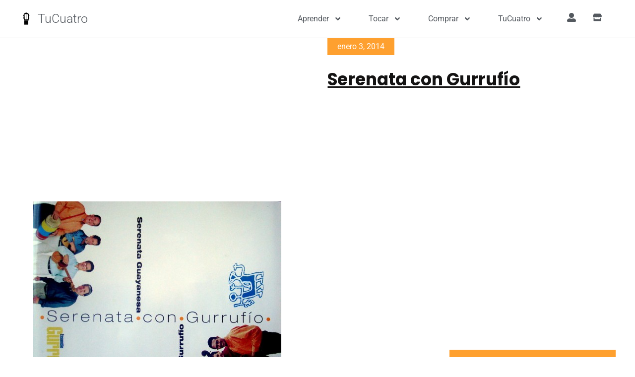

--- FILE ---
content_type: text/html; charset=UTF-8
request_url: https://tucuatro.com/camburpinton/serenata-con-gurrufio/
body_size: 30044
content:
<!doctype html>
<html lang="es">
<head>
	<meta charset="UTF-8">
	<meta name="viewport" content="width=device-width, initial-scale=1">
	<link rel="profile" href="https://gmpg.org/xfn/11">
		<script type="text/javascript">function theChampLoadEvent(e){var t=window.onload;if(typeof window.onload!="function"){window.onload=e}else{window.onload=function(){t();e()}}}</script>
		<script type="text/javascript">var theChampDefaultLang = 'es_ES', theChampCloseIconPath = 'https://tucuatro.com/camburpinton/wp-content/plugins/super-socializer/images/close.png';</script>
		<script>var theChampSiteUrl = 'https://tucuatro.com/camburpinton', theChampVerified = 0, theChampEmailPopup = 0, heateorSsMoreSharePopupSearchText = 'Search';</script>
			<script>var theChampLoadingImgPath = 'https://tucuatro.com/camburpinton/wp-content/plugins/super-socializer/images/ajax_loader.gif'; var theChampAjaxUrl = 'https://tucuatro.com/camburpinton/wp-admin/admin-ajax.php'; var theChampRedirectionUrl = 'https://tucuatro.com/camburpinton/serenata-con-gurrufio/'; var theChampRegRedirectionUrl = 'https://tucuatro.com/camburpinton'; </script>
				<script> var theChampFBKey = '5786444628057666', theChampSameTabLogin = '1', theChampVerified = 0; var theChampAjaxUrl = 'https://tucuatro.com/camburpinton/wp-admin/admin-ajax.php'; var theChampPopupTitle = ''; var theChampEmailPopup = 0; var theChampEmailAjaxUrl = 'https://tucuatro.com/camburpinton/wp-admin/admin-ajax.php'; var theChampEmailPopupTitle = ''; var theChampEmailPopupErrorMsg = ''; var theChampEmailPopupUniqueId = ''; var theChampEmailPopupVerifyMessage = ''; var theChampSteamAuthUrl = ""; var theChampCurrentPageUrl = 'https%3A%2F%2Ftucuatro.com%2Fcamburpinton%2Fserenata-con-gurrufio%2F';  var heateorMSEnabled = 0, theChampTwitterAuthUrl = theChampSiteUrl + "?SuperSocializerAuth=Twitter&super_socializer_redirect_to=" + theChampCurrentPageUrl, theChampLineAuthUrl = theChampSiteUrl + "?SuperSocializerAuth=Line&super_socializer_redirect_to=" + theChampCurrentPageUrl, theChampLiveAuthUrl = theChampSiteUrl + "?SuperSocializerAuth=Live&super_socializer_redirect_to=" + theChampCurrentPageUrl, theChampFacebookAuthUrl = theChampSiteUrl + "?SuperSocializerAuth=Facebook&super_socializer_redirect_to=" + theChampCurrentPageUrl, theChampYahooAuthUrl = theChampSiteUrl + "?SuperSocializerAuth=Yahoo&super_socializer_redirect_to=" + theChampCurrentPageUrl, theChampGoogleAuthUrl = theChampSiteUrl + "?SuperSocializerAuth=Google&super_socializer_redirect_to=" + theChampCurrentPageUrl, theChampYoutubeAuthUrl = theChampSiteUrl + "?SuperSocializerAuth=Youtube&super_socializer_redirect_to=" + theChampCurrentPageUrl, theChampVkontakteAuthUrl = theChampSiteUrl + "?SuperSocializerAuth=Vkontakte&super_socializer_redirect_to=" + theChampCurrentPageUrl, theChampLinkedinAuthUrl = theChampSiteUrl + "?SuperSocializerAuth=Linkedin&super_socializer_redirect_to=" + theChampCurrentPageUrl, theChampInstagramAuthUrl = theChampSiteUrl + "?SuperSocializerAuth=Instagram&super_socializer_redirect_to=" + theChampCurrentPageUrl, theChampWordpressAuthUrl = theChampSiteUrl + "?SuperSocializerAuth=Wordpress&super_socializer_redirect_to=" + theChampCurrentPageUrl, theChampDribbbleAuthUrl = theChampSiteUrl + "?SuperSocializerAuth=Dribbble&super_socializer_redirect_to=" + theChampCurrentPageUrl, theChampGithubAuthUrl = theChampSiteUrl + "?SuperSocializerAuth=Github&super_socializer_redirect_to=" + theChampCurrentPageUrl, theChampSpotifyAuthUrl = theChampSiteUrl + "?SuperSocializerAuth=Spotify&super_socializer_redirect_to=" + theChampCurrentPageUrl, theChampKakaoAuthUrl = theChampSiteUrl + "?SuperSocializerAuth=Kakao&super_socializer_redirect_to=" + theChampCurrentPageUrl, theChampTwitchAuthUrl = theChampSiteUrl + "?SuperSocializerAuth=Twitch&super_socializer_redirect_to=" + theChampCurrentPageUrl, theChampRedditAuthUrl = theChampSiteUrl + "?SuperSocializerAuth=Reddit&super_socializer_redirect_to=" + theChampCurrentPageUrl, theChampDisqusAuthUrl = theChampSiteUrl + "?SuperSocializerAuth=Disqus&super_socializer_redirect_to=" + theChampCurrentPageUrl, theChampDropboxAuthUrl = theChampSiteUrl + "?SuperSocializerAuth=Dropbox&super_socializer_redirect_to=" + theChampCurrentPageUrl, theChampFoursquareAuthUrl = theChampSiteUrl + "?SuperSocializerAuth=Foursquare&super_socializer_redirect_to=" + theChampCurrentPageUrl, theChampAmazonAuthUrl = theChampSiteUrl + "?SuperSocializerAuth=Amazon&super_socializer_redirect_to=" + theChampCurrentPageUrl, theChampStackoverflowAuthUrl = theChampSiteUrl + "?SuperSocializerAuth=Stackoverflow&super_socializer_redirect_to=" + theChampCurrentPageUrl, theChampDiscordAuthUrl = theChampSiteUrl + "?SuperSocializerAuth=Discord&super_socializer_redirect_to=" + theChampCurrentPageUrl, theChampMailruAuthUrl = theChampSiteUrl + "?SuperSocializerAuth=Mailru&super_socializer_redirect_to=" + theChampCurrentPageUrl, theChampYandexAuthUrl = theChampSiteUrl + "?SuperSocializerAuth=Yandex&super_socializer_redirect_to=" + theChampCurrentPageUrl; theChampOdnoklassnikiAuthUrl = theChampSiteUrl + "?SuperSocializerAuth=Odnoklassniki&super_socializer_redirect_to=" + theChampCurrentPageUrl;</script>
				<script> var theChampFBKey = '5786444628057666', theChampFBLang = 'en_US', theChampFbLikeMycred = 0, theChampSsga = 0, theChampCommentNotification = 0, theChampHeateorFcmRecentComments = 0, theChampFbIosLogin = 0; </script>
						<script type="text/javascript">var theChampFBCommentUrl = 'https://tucuatro.com/camburpinton/serenata-con-gurrufio/'; var theChampFBCommentColor = ''; var theChampFBCommentNumPosts = ''; var theChampFBCommentWidth = '100%'; var theChampFBCommentOrderby = ''; var theChampCommentingTabs = "wordpress,facebook,disqus", theChampGpCommentsUrl = 'https://tucuatro.com/camburpinton/serenata-con-gurrufio/', theChampDisqusShortname = '', theChampScEnabledTabs = 'wordpress,fb', theChampScLabel = 'Leave a reply', theChampScTabLabels = {"wordpress":"Default Comments (1)","fb":"Facebook Comments","disqus":"Disqus Comments"}, theChampGpCommentsWidth = 0, theChampCommentingId = 'respond'</script>
					<style type="text/css">
						.the_champ_button_instagram span.the_champ_svg,a.the_champ_instagram span.the_champ_svg{background:radial-gradient(circle at 30% 107%,#fdf497 0,#fdf497 5%,#fd5949 45%,#d6249f 60%,#285aeb 90%)}
					.the_champ_horizontal_sharing .the_champ_svg,.heateor_ss_standard_follow_icons_container .the_champ_svg{
					color: #fff;
				border-width: 0px;
		border-style: solid;
		border-color: transparent;
	}
		.the_champ_horizontal_sharing .theChampTCBackground{
		color:#666;
	}
		.the_champ_horizontal_sharing span.the_champ_svg:hover,.heateor_ss_standard_follow_icons_container span.the_champ_svg:hover{
				border-color: transparent;
	}
		.the_champ_vertical_sharing span.the_champ_svg,.heateor_ss_floating_follow_icons_container span.the_champ_svg{
					color: #fff;
				border-width: 0px;
		border-style: solid;
		border-color: transparent;
	}
		.the_champ_vertical_sharing .theChampTCBackground{
		color:#666;
	}
		.the_champ_vertical_sharing span.the_champ_svg:hover,.heateor_ss_floating_follow_icons_container span.the_champ_svg:hover{
						border-color: transparent;
		}
	@media screen and (max-width:783px){.the_champ_vertical_sharing{display:none!important}}div.heateor_ss_mobile_footer{display:none;}@media screen and (max-width:783px){div.the_champ_bottom_sharing div.the_champ_sharing_ul .theChampTCBackground{width:100%!important;background-color:white}div.the_champ_bottom_sharing{width:100%!important;left:0!important;}div.the_champ_bottom_sharing a{width:14.2857142857% !important;margin:0!important;padding:0!important;}div.the_champ_bottom_sharing .the_champ_svg{width:100%!important;}div.the_champ_bottom_sharing div.theChampTotalShareCount{font-size:.7em!important;line-height:28px!important}div.the_champ_bottom_sharing div.theChampTotalShareText{font-size:.5em!important;line-height:0px!important}div.heateor_ss_mobile_footer{display:block;height:40px;}.the_champ_bottom_sharing{padding:0!important;display:block!important;width: auto!important;bottom:-2px!important;top: auto!important;}.the_champ_bottom_sharing .the_champ_square_count{line-height: inherit;}.the_champ_bottom_sharing .theChampSharingArrow{display:none;}.the_champ_bottom_sharing .theChampTCBackground{margin-right: 1.1em !important}}</style>
	<meta name='robots' content='index, follow, max-image-preview:large, max-snippet:-1, max-video-preview:-1' />
	<style>img:is([sizes="auto" i], [sizes^="auto," i]) { contain-intrinsic-size: 3000px 1500px }</style>
	
	<!-- This site is optimized with the Yoast SEO plugin v25.6 - https://yoast.com/wordpress/plugins/seo/ -->
	<title>Serenata con Gurrufío - CamburPinton</title>
	<meta name="description" content="Nunca nos imaginamos que con un gurrufío pudiéramos dar una serenata. Debió ser para entonces como si un cigarrón de cuerdas y viento se metiera por las ventanas y le entregara un rumor enronquecido a la hermosa enamorada, extrañamente iluminada por la espesura de la noche. Y, sin embargo, lo mágico apenas si termina de reunir a estas voces, aparentemente silvestres, para retozarnos la paciencia. Algo así como que Serenata Guayanesa y el Ensamble Gurrufío hubieran decidido unirse definitivamente sin renunciar a sus particulares sueños abiertos." />
	<link rel="canonical" href="https://tucuatro.com/camburpinton/serenata-con-gurrufio/" />
	<meta property="og:locale" content="es_ES" />
	<meta property="og:type" content="article" />
	<meta property="og:title" content="Serenata con Gurrufío - CamburPinton" />
	<meta property="og:description" content="Nunca nos imaginamos que con un gurrufío pudiéramos dar una serenata. Debió ser para entonces como si un cigarrón de cuerdas y viento se metiera por las ventanas y le entregara un rumor enronquecido a la hermosa enamorada, extrañamente iluminada por la espesura de la noche. Y, sin embargo, lo mágico apenas si termina de reunir a estas voces, aparentemente silvestres, para retozarnos la paciencia. Algo así como que Serenata Guayanesa y el Ensamble Gurrufío hubieran decidido unirse definitivamente sin renunciar a sus particulares sueños abiertos." />
	<meta property="og:url" content="https://tucuatro.com/camburpinton/serenata-con-gurrufio/" />
	<meta property="og:site_name" content="CamburPinton" />
	<meta property="article:published_time" content="2014-01-03T13:07:33+00:00" />
	<meta property="article:modified_time" content="2020-08-14T20:08:16+00:00" />
	<meta property="og:image" content="https://tucuatro.com/wp-content/uploads/sites/3/2012/02/DSC00212-500x496.jpg" />
	<meta name="author" content="Cambur Pinton" />
	<meta name="twitter:card" content="summary_large_image" />
	<meta name="twitter:label1" content="Escrito por" />
	<meta name="twitter:data1" content="Cambur Pinton" />
	<meta name="twitter:label2" content="Tiempo de lectura" />
	<meta name="twitter:data2" content="2 minutos" />
	<script type="application/ld+json" class="yoast-schema-graph">{"@context":"https://schema.org","@graph":[{"@type":"Article","@id":"https://tucuatro.com/camburpinton/serenata-con-gurrufio/#article","isPartOf":{"@id":"https://tucuatro.com/camburpinton/serenata-con-gurrufio/"},"author":{"name":"Cambur Pinton","@id":"https://tucuatro.com/camburpinton/#/schema/person/68ea61a1649e800be7dd6ae72475d1af"},"headline":"Serenata con Gurrufío","datePublished":"2014-01-03T13:07:33+00:00","dateModified":"2020-08-14T20:08:16+00:00","mainEntityOfPage":{"@id":"https://tucuatro.com/camburpinton/serenata-con-gurrufio/"},"wordCount":425,"commentCount":1,"publisher":{"@id":"https://tucuatro.com/camburpinton/#organization"},"image":{"@id":"https://tucuatro.com/camburpinton/serenata-con-gurrufio/#primaryimage"},"thumbnailUrl":"https://tucuatro.com/wp-content/uploads/sites/3/2012/02/DSC00212-500x496.jpg","keywords":["aquiles baez","ensamble gurrufio","simon diaz"],"articleSection":["Discografia"],"inLanguage":"es","potentialAction":[{"@type":"CommentAction","name":"Comment","target":["https://tucuatro.com/camburpinton/serenata-con-gurrufio/#respond"]}]},{"@type":"WebPage","@id":"https://tucuatro.com/camburpinton/serenata-con-gurrufio/","url":"https://tucuatro.com/camburpinton/serenata-con-gurrufio/","name":"Serenata con Gurrufío - CamburPinton","isPartOf":{"@id":"https://tucuatro.com/camburpinton/#website"},"primaryImageOfPage":{"@id":"https://tucuatro.com/camburpinton/serenata-con-gurrufio/#primaryimage"},"image":{"@id":"https://tucuatro.com/camburpinton/serenata-con-gurrufio/#primaryimage"},"thumbnailUrl":"https://tucuatro.com/wp-content/uploads/sites/3/2012/02/DSC00212-500x496.jpg","datePublished":"2014-01-03T13:07:33+00:00","dateModified":"2020-08-14T20:08:16+00:00","description":"Nunca nos imaginamos que con un gurrufío pudiéramos dar una serenata. Debió ser para entonces como si un cigarrón de cuerdas y viento se metiera por las ventanas y le entregara un rumor enronquecido a la hermosa enamorada, extrañamente iluminada por la espesura de la noche. Y, sin embargo, lo mágico apenas si termina de reunir a estas voces, aparentemente silvestres, para retozarnos la paciencia. Algo así como que Serenata Guayanesa y el Ensamble Gurrufío hubieran decidido unirse definitivamente sin renunciar a sus particulares sueños abiertos.","breadcrumb":{"@id":"https://tucuatro.com/camburpinton/serenata-con-gurrufio/#breadcrumb"},"inLanguage":"es","potentialAction":[{"@type":"ReadAction","target":["https://tucuatro.com/camburpinton/serenata-con-gurrufio/"]}]},{"@type":"ImageObject","inLanguage":"es","@id":"https://tucuatro.com/camburpinton/serenata-con-gurrufio/#primaryimage","url":"https://tucuatro.com/wp-content/uploads/sites/3/2012/02/DSC00212-500x496.jpg","contentUrl":"https://tucuatro.com/wp-content/uploads/sites/3/2012/02/DSC00212-500x496.jpg"},{"@type":"BreadcrumbList","@id":"https://tucuatro.com/camburpinton/serenata-con-gurrufio/#breadcrumb","itemListElement":[{"@type":"ListItem","position":1,"name":"Portada","item":"https://tucuatro.com/camburpinton/"},{"@type":"ListItem","position":2,"name":"Blog","item":"https://tucuatro.com/camburpinton/blog/"},{"@type":"ListItem","position":3,"name":"Serenata con Gurrufío"}]},{"@type":"WebSite","@id":"https://tucuatro.com/camburpinton/#website","url":"https://tucuatro.com/camburpinton/","name":"CamburPinton","description":"El blog del Cuatro Venezolano, por TuCuatro","publisher":{"@id":"https://tucuatro.com/camburpinton/#organization"},"potentialAction":[{"@type":"SearchAction","target":{"@type":"EntryPoint","urlTemplate":"https://tucuatro.com/camburpinton/?s={search_term_string}"},"query-input":{"@type":"PropertyValueSpecification","valueRequired":true,"valueName":"search_term_string"}}],"inLanguage":"es"},{"@type":"Organization","@id":"https://tucuatro.com/camburpinton/#organization","name":"CamburPinton","url":"https://tucuatro.com/camburpinton/","logo":{"@type":"ImageObject","inLanguage":"es","@id":"https://tucuatro.com/camburpinton/#/schema/logo/image/","url":"https://tucuatro.com/camburpinton/wp-content/uploads/sites/5/2020/02/fretboard_icon_black-64px.png","contentUrl":"https://tucuatro.com/camburpinton/wp-content/uploads/sites/5/2020/02/fretboard_icon_black-64px.png","width":64,"height":107,"caption":"CamburPinton"},"image":{"@id":"https://tucuatro.com/camburpinton/#/schema/logo/image/"}},{"@type":"Person","@id":"https://tucuatro.com/camburpinton/#/schema/person/68ea61a1649e800be7dd6ae72475d1af","name":"Cambur Pinton","image":{"@type":"ImageObject","inLanguage":"es","@id":"https://tucuatro.com/camburpinton/#/schema/person/image/","url":"https://lh3.googleusercontent.com/a/AEdFTp4NQMwimY1QASsobdRfn2FegjEgYm4GD7ArdNpX=s96-c?sz=50","contentUrl":"https://lh3.googleusercontent.com/a/AEdFTp4NQMwimY1QASsobdRfn2FegjEgYm4GD7ArdNpX=s96-c?sz=50","caption":"Cambur Pinton"},"url":"https://tucuatro.com/camburpinton/author/camburpinton/"}]}</script>
	<!-- / Yoast SEO plugin. -->


<link rel='dns-prefetch' href='//securepubads.g.doubleclick.net' />
<link rel='dns-prefetch' href='//pagead2.googlesyndication.com' />
<link rel='dns-prefetch' href='//use.fontawesome.com' />

<link rel="alternate" type="application/rss+xml" title="CamburPinton &raquo; Feed" href="https://tucuatro.com/camburpinton/feed/" />
<link rel="alternate" type="application/rss+xml" title="CamburPinton &raquo; Feed de los comentarios" href="https://tucuatro.com/camburpinton/comments/feed/" />
<link rel="alternate" type="application/rss+xml" title="CamburPinton &raquo; Comentario Serenata con Gurrufío del feed" href="https://tucuatro.com/camburpinton/serenata-con-gurrufio/feed/" />
<link rel='stylesheet' id='wp-customer-reviews-3-frontend-css' href='https://tucuatro.com/camburpinton/wp-content/plugins/wp-customer-reviews/css/wp-customer-reviews.css?ver=3.7.3' media='all' />
<link rel='stylesheet' id='wp-block-library-css' href='https://tucuatro.com/camburpinton/wp-includes/css/dist/block-library/style.min.css?ver=6.8.3' media='all' />
<style id='wppb-edit-profile-style-inline-css'>


</style>
<style id='wppb-login-style-inline-css'>


</style>
<style id='wppb-recover-password-style-inline-css'>


</style>
<style id='wppb-register-style-inline-css'>


</style>
<style id='global-styles-inline-css'>
:root{--wp--preset--aspect-ratio--square: 1;--wp--preset--aspect-ratio--4-3: 4/3;--wp--preset--aspect-ratio--3-4: 3/4;--wp--preset--aspect-ratio--3-2: 3/2;--wp--preset--aspect-ratio--2-3: 2/3;--wp--preset--aspect-ratio--16-9: 16/9;--wp--preset--aspect-ratio--9-16: 9/16;--wp--preset--color--black: #000000;--wp--preset--color--cyan-bluish-gray: #abb8c3;--wp--preset--color--white: #ffffff;--wp--preset--color--pale-pink: #f78da7;--wp--preset--color--vivid-red: #cf2e2e;--wp--preset--color--luminous-vivid-orange: #ff6900;--wp--preset--color--luminous-vivid-amber: #fcb900;--wp--preset--color--light-green-cyan: #7bdcb5;--wp--preset--color--vivid-green-cyan: #00d084;--wp--preset--color--pale-cyan-blue: #8ed1fc;--wp--preset--color--vivid-cyan-blue: #0693e3;--wp--preset--color--vivid-purple: #9b51e0;--wp--preset--gradient--vivid-cyan-blue-to-vivid-purple: linear-gradient(135deg,rgba(6,147,227,1) 0%,rgb(155,81,224) 100%);--wp--preset--gradient--light-green-cyan-to-vivid-green-cyan: linear-gradient(135deg,rgb(122,220,180) 0%,rgb(0,208,130) 100%);--wp--preset--gradient--luminous-vivid-amber-to-luminous-vivid-orange: linear-gradient(135deg,rgba(252,185,0,1) 0%,rgba(255,105,0,1) 100%);--wp--preset--gradient--luminous-vivid-orange-to-vivid-red: linear-gradient(135deg,rgba(255,105,0,1) 0%,rgb(207,46,46) 100%);--wp--preset--gradient--very-light-gray-to-cyan-bluish-gray: linear-gradient(135deg,rgb(238,238,238) 0%,rgb(169,184,195) 100%);--wp--preset--gradient--cool-to-warm-spectrum: linear-gradient(135deg,rgb(74,234,220) 0%,rgb(151,120,209) 20%,rgb(207,42,186) 40%,rgb(238,44,130) 60%,rgb(251,105,98) 80%,rgb(254,248,76) 100%);--wp--preset--gradient--blush-light-purple: linear-gradient(135deg,rgb(255,206,236) 0%,rgb(152,150,240) 100%);--wp--preset--gradient--blush-bordeaux: linear-gradient(135deg,rgb(254,205,165) 0%,rgb(254,45,45) 50%,rgb(107,0,62) 100%);--wp--preset--gradient--luminous-dusk: linear-gradient(135deg,rgb(255,203,112) 0%,rgb(199,81,192) 50%,rgb(65,88,208) 100%);--wp--preset--gradient--pale-ocean: linear-gradient(135deg,rgb(255,245,203) 0%,rgb(182,227,212) 50%,rgb(51,167,181) 100%);--wp--preset--gradient--electric-grass: linear-gradient(135deg,rgb(202,248,128) 0%,rgb(113,206,126) 100%);--wp--preset--gradient--midnight: linear-gradient(135deg,rgb(2,3,129) 0%,rgb(40,116,252) 100%);--wp--preset--font-size--small: 13px;--wp--preset--font-size--medium: 20px;--wp--preset--font-size--large: 36px;--wp--preset--font-size--x-large: 42px;--wp--preset--spacing--20: 0.44rem;--wp--preset--spacing--30: 0.67rem;--wp--preset--spacing--40: 1rem;--wp--preset--spacing--50: 1.5rem;--wp--preset--spacing--60: 2.25rem;--wp--preset--spacing--70: 3.38rem;--wp--preset--spacing--80: 5.06rem;--wp--preset--shadow--natural: 6px 6px 9px rgba(0, 0, 0, 0.2);--wp--preset--shadow--deep: 12px 12px 50px rgba(0, 0, 0, 0.4);--wp--preset--shadow--sharp: 6px 6px 0px rgba(0, 0, 0, 0.2);--wp--preset--shadow--outlined: 6px 6px 0px -3px rgba(255, 255, 255, 1), 6px 6px rgba(0, 0, 0, 1);--wp--preset--shadow--crisp: 6px 6px 0px rgba(0, 0, 0, 1);}:root { --wp--style--global--content-size: 800px;--wp--style--global--wide-size: 1200px; }:where(body) { margin: 0; }.wp-site-blocks > .alignleft { float: left; margin-right: 2em; }.wp-site-blocks > .alignright { float: right; margin-left: 2em; }.wp-site-blocks > .aligncenter { justify-content: center; margin-left: auto; margin-right: auto; }:where(.wp-site-blocks) > * { margin-block-start: 24px; margin-block-end: 0; }:where(.wp-site-blocks) > :first-child { margin-block-start: 0; }:where(.wp-site-blocks) > :last-child { margin-block-end: 0; }:root { --wp--style--block-gap: 24px; }:root :where(.is-layout-flow) > :first-child{margin-block-start: 0;}:root :where(.is-layout-flow) > :last-child{margin-block-end: 0;}:root :where(.is-layout-flow) > *{margin-block-start: 24px;margin-block-end: 0;}:root :where(.is-layout-constrained) > :first-child{margin-block-start: 0;}:root :where(.is-layout-constrained) > :last-child{margin-block-end: 0;}:root :where(.is-layout-constrained) > *{margin-block-start: 24px;margin-block-end: 0;}:root :where(.is-layout-flex){gap: 24px;}:root :where(.is-layout-grid){gap: 24px;}.is-layout-flow > .alignleft{float: left;margin-inline-start: 0;margin-inline-end: 2em;}.is-layout-flow > .alignright{float: right;margin-inline-start: 2em;margin-inline-end: 0;}.is-layout-flow > .aligncenter{margin-left: auto !important;margin-right: auto !important;}.is-layout-constrained > .alignleft{float: left;margin-inline-start: 0;margin-inline-end: 2em;}.is-layout-constrained > .alignright{float: right;margin-inline-start: 2em;margin-inline-end: 0;}.is-layout-constrained > .aligncenter{margin-left: auto !important;margin-right: auto !important;}.is-layout-constrained > :where(:not(.alignleft):not(.alignright):not(.alignfull)){max-width: var(--wp--style--global--content-size);margin-left: auto !important;margin-right: auto !important;}.is-layout-constrained > .alignwide{max-width: var(--wp--style--global--wide-size);}body .is-layout-flex{display: flex;}.is-layout-flex{flex-wrap: wrap;align-items: center;}.is-layout-flex > :is(*, div){margin: 0;}body .is-layout-grid{display: grid;}.is-layout-grid > :is(*, div){margin: 0;}body{padding-top: 0px;padding-right: 0px;padding-bottom: 0px;padding-left: 0px;}a:where(:not(.wp-element-button)){text-decoration: underline;}:root :where(.wp-element-button, .wp-block-button__link){background-color: #32373c;border-width: 0;color: #fff;font-family: inherit;font-size: inherit;line-height: inherit;padding: calc(0.667em + 2px) calc(1.333em + 2px);text-decoration: none;}.has-black-color{color: var(--wp--preset--color--black) !important;}.has-cyan-bluish-gray-color{color: var(--wp--preset--color--cyan-bluish-gray) !important;}.has-white-color{color: var(--wp--preset--color--white) !important;}.has-pale-pink-color{color: var(--wp--preset--color--pale-pink) !important;}.has-vivid-red-color{color: var(--wp--preset--color--vivid-red) !important;}.has-luminous-vivid-orange-color{color: var(--wp--preset--color--luminous-vivid-orange) !important;}.has-luminous-vivid-amber-color{color: var(--wp--preset--color--luminous-vivid-amber) !important;}.has-light-green-cyan-color{color: var(--wp--preset--color--light-green-cyan) !important;}.has-vivid-green-cyan-color{color: var(--wp--preset--color--vivid-green-cyan) !important;}.has-pale-cyan-blue-color{color: var(--wp--preset--color--pale-cyan-blue) !important;}.has-vivid-cyan-blue-color{color: var(--wp--preset--color--vivid-cyan-blue) !important;}.has-vivid-purple-color{color: var(--wp--preset--color--vivid-purple) !important;}.has-black-background-color{background-color: var(--wp--preset--color--black) !important;}.has-cyan-bluish-gray-background-color{background-color: var(--wp--preset--color--cyan-bluish-gray) !important;}.has-white-background-color{background-color: var(--wp--preset--color--white) !important;}.has-pale-pink-background-color{background-color: var(--wp--preset--color--pale-pink) !important;}.has-vivid-red-background-color{background-color: var(--wp--preset--color--vivid-red) !important;}.has-luminous-vivid-orange-background-color{background-color: var(--wp--preset--color--luminous-vivid-orange) !important;}.has-luminous-vivid-amber-background-color{background-color: var(--wp--preset--color--luminous-vivid-amber) !important;}.has-light-green-cyan-background-color{background-color: var(--wp--preset--color--light-green-cyan) !important;}.has-vivid-green-cyan-background-color{background-color: var(--wp--preset--color--vivid-green-cyan) !important;}.has-pale-cyan-blue-background-color{background-color: var(--wp--preset--color--pale-cyan-blue) !important;}.has-vivid-cyan-blue-background-color{background-color: var(--wp--preset--color--vivid-cyan-blue) !important;}.has-vivid-purple-background-color{background-color: var(--wp--preset--color--vivid-purple) !important;}.has-black-border-color{border-color: var(--wp--preset--color--black) !important;}.has-cyan-bluish-gray-border-color{border-color: var(--wp--preset--color--cyan-bluish-gray) !important;}.has-white-border-color{border-color: var(--wp--preset--color--white) !important;}.has-pale-pink-border-color{border-color: var(--wp--preset--color--pale-pink) !important;}.has-vivid-red-border-color{border-color: var(--wp--preset--color--vivid-red) !important;}.has-luminous-vivid-orange-border-color{border-color: var(--wp--preset--color--luminous-vivid-orange) !important;}.has-luminous-vivid-amber-border-color{border-color: var(--wp--preset--color--luminous-vivid-amber) !important;}.has-light-green-cyan-border-color{border-color: var(--wp--preset--color--light-green-cyan) !important;}.has-vivid-green-cyan-border-color{border-color: var(--wp--preset--color--vivid-green-cyan) !important;}.has-pale-cyan-blue-border-color{border-color: var(--wp--preset--color--pale-cyan-blue) !important;}.has-vivid-cyan-blue-border-color{border-color: var(--wp--preset--color--vivid-cyan-blue) !important;}.has-vivid-purple-border-color{border-color: var(--wp--preset--color--vivid-purple) !important;}.has-vivid-cyan-blue-to-vivid-purple-gradient-background{background: var(--wp--preset--gradient--vivid-cyan-blue-to-vivid-purple) !important;}.has-light-green-cyan-to-vivid-green-cyan-gradient-background{background: var(--wp--preset--gradient--light-green-cyan-to-vivid-green-cyan) !important;}.has-luminous-vivid-amber-to-luminous-vivid-orange-gradient-background{background: var(--wp--preset--gradient--luminous-vivid-amber-to-luminous-vivid-orange) !important;}.has-luminous-vivid-orange-to-vivid-red-gradient-background{background: var(--wp--preset--gradient--luminous-vivid-orange-to-vivid-red) !important;}.has-very-light-gray-to-cyan-bluish-gray-gradient-background{background: var(--wp--preset--gradient--very-light-gray-to-cyan-bluish-gray) !important;}.has-cool-to-warm-spectrum-gradient-background{background: var(--wp--preset--gradient--cool-to-warm-spectrum) !important;}.has-blush-light-purple-gradient-background{background: var(--wp--preset--gradient--blush-light-purple) !important;}.has-blush-bordeaux-gradient-background{background: var(--wp--preset--gradient--blush-bordeaux) !important;}.has-luminous-dusk-gradient-background{background: var(--wp--preset--gradient--luminous-dusk) !important;}.has-pale-ocean-gradient-background{background: var(--wp--preset--gradient--pale-ocean) !important;}.has-electric-grass-gradient-background{background: var(--wp--preset--gradient--electric-grass) !important;}.has-midnight-gradient-background{background: var(--wp--preset--gradient--midnight) !important;}.has-small-font-size{font-size: var(--wp--preset--font-size--small) !important;}.has-medium-font-size{font-size: var(--wp--preset--font-size--medium) !important;}.has-large-font-size{font-size: var(--wp--preset--font-size--large) !important;}.has-x-large-font-size{font-size: var(--wp--preset--font-size--x-large) !important;}
:root :where(.wp-block-pullquote){font-size: 1.5em;line-height: 1.6;}
</style>
<link rel='stylesheet' id='fontawesome-css' href='https://use.fontawesome.com/releases/v5.12.1/css/all.css?ver=200206v03' media='all' />
<link rel='stylesheet' id='elementor-frontend-css' href='https://tucuatro.com/camburpinton/wp-content/plugins/elementor/assets/css/frontend.min.css?ver=3.31.0' media='all' />
<link rel='stylesheet' id='tucuatro.theme-css' href='https://tucuatro.com/camburpinton/wp-content/plugins/tucuatro-scripts/css/theme.style.css?ver=230420v02' media='all' />
<link rel='stylesheet' id='tucuatro.chord-css' href='https://tucuatro.com/camburpinton/wp-content/plugins/tucuatro-chords/css/chords.main.css?ver=221118v01' media='all' />
<link rel='stylesheet' id='tucuatro.chord.chordify-css' href='https://tucuatro.com/camburpinton/wp-content/plugins/tucuatro-chords/css/chords.chordify.css?ver=210729v04' media='all' />
<link rel='stylesheet' id='tucuatro.chord.fretboard-css' href='https://tucuatro.com/camburpinton/wp-content/plugins/tucuatro-chords/css/chords.fretboard.css?ver=230418v02' media='all' />
<link rel='stylesheet' id='tucuatro.chord.tabs-css' href='https://tucuatro.com/camburpinton/wp-content/plugins/tucuatro-chords/css/chords.tabs.css?ver=200815v01' media='all' />
<link rel='stylesheet' id='hello-elementor-css' href='https://tucuatro.com/camburpinton/wp-content/themes/hello-elementor/assets/css/reset.css?ver=3.4.4' media='all' />
<link rel='stylesheet' id='hello-elementor-theme-style-css' href='https://tucuatro.com/camburpinton/wp-content/themes/hello-elementor/assets/css/theme.css?ver=3.4.4' media='all' />
<link rel='stylesheet' id='hello-elementor-header-footer-css' href='https://tucuatro.com/camburpinton/wp-content/themes/hello-elementor/assets/css/header-footer.css?ver=3.4.4' media='all' />
<link rel='stylesheet' id='widget-image-css' href='https://tucuatro.com/camburpinton/wp-content/plugins/elementor/assets/css/widget-image.min.css?ver=3.31.0' media='all' />
<link rel='stylesheet' id='widget-heading-css' href='https://tucuatro.com/camburpinton/wp-content/plugins/elementor/assets/css/widget-heading.min.css?ver=3.31.0' media='all' />
<link rel='stylesheet' id='widget-nav-menu-css' href='https://tucuatro.com/camburpinton/wp-content/plugins/elementor-pro/assets/css/widget-nav-menu.min.css?ver=3.24.4' media='all' />
<link rel='stylesheet' id='widget-icon-list-css' href='https://tucuatro.com/camburpinton/wp-content/plugins/elementor/assets/css/widget-icon-list.min.css?ver=3.31.0' media='all' />
<link rel='stylesheet' id='widget-spacer-css' href='https://tucuatro.com/camburpinton/wp-content/plugins/elementor/assets/css/widget-spacer.min.css?ver=3.31.0' media='all' />
<link rel='stylesheet' id='widget-theme-elements-css' href='https://tucuatro.com/camburpinton/wp-content/plugins/elementor-pro/assets/css/widget-theme-elements.min.css?ver=3.24.4' media='all' />
<link rel='stylesheet' id='widget-divider-css' href='https://tucuatro.com/camburpinton/wp-content/plugins/elementor/assets/css/widget-divider.min.css?ver=3.31.0' media='all' />
<link rel='stylesheet' id='widget-social-icons-css' href='https://tucuatro.com/camburpinton/wp-content/plugins/elementor/assets/css/widget-social-icons.min.css?ver=3.31.0' media='all' />
<link rel='stylesheet' id='e-apple-webkit-css' href='https://tucuatro.com/camburpinton/wp-content/plugins/elementor/assets/css/conditionals/apple-webkit.min.css?ver=3.31.0' media='all' />
<link rel='stylesheet' id='widget-posts-css' href='https://tucuatro.com/camburpinton/wp-content/plugins/elementor-pro/assets/css/widget-posts.min.css?ver=3.24.4' media='all' />
<link rel='stylesheet' id='e-animation-fadeInUp-css' href='https://tucuatro.com/camburpinton/wp-content/plugins/elementor/assets/lib/animations/styles/fadeInUp.min.css?ver=3.31.0' media='all' />
<link rel='stylesheet' id='e-animation-fadeInRight-css' href='https://tucuatro.com/camburpinton/wp-content/plugins/elementor/assets/lib/animations/styles/fadeInRight.min.css?ver=3.31.0' media='all' />
<link rel='stylesheet' id='elementor-post-13623-css' href='https://tucuatro.com/camburpinton/wp-content/uploads/sites/5/elementor/css/post-13623.css?ver=1754842621' media='all' />
<link rel='stylesheet' id='elementor-pro-css' href='https://tucuatro.com/camburpinton/wp-content/plugins/elementor-pro/assets/css/frontend.min.css?ver=3.24.4' media='all' />
<link rel='stylesheet' id='elementor-post-14167-css' href='https://tucuatro.com/camburpinton/wp-content/uploads/sites/5/elementor/css/post-14167.css?ver=1754842621' media='all' />
<link rel='stylesheet' id='elementor-post-13642-css' href='https://tucuatro.com/camburpinton/wp-content/uploads/sites/5/elementor/css/post-13642.css?ver=1754842621' media='all' />
<link rel='stylesheet' id='elementor-post-14127-css' href='https://tucuatro.com/camburpinton/wp-content/uploads/sites/5/elementor/css/post-14127.css?ver=1754842626' media='all' />
<link rel='stylesheet' id='elementor-post-14349-css' href='https://tucuatro.com/camburpinton/wp-content/uploads/sites/5/elementor/css/post-14349.css?ver=1754842621' media='all' />
<link rel='stylesheet' id='elementor-post-14163-css' href='https://tucuatro.com/camburpinton/wp-content/uploads/sites/5/elementor/css/post-14163.css?ver=1754842622' media='all' />
<link rel='stylesheet' id='dashicons-css' href='https://tucuatro.com/camburpinton/wp-includes/css/dashicons.min.css?ver=6.8.3' media='all' />
<link rel='stylesheet' id='thickbox-css' href='https://tucuatro.com/camburpinton/wp-includes/js/thickbox/thickbox.css?ver=6.8.3' media='all' />
<link rel='stylesheet' id='the_champ_frontend_css-css' href='https://tucuatro.com/camburpinton/wp-content/plugins/super-socializer/css/front.css?ver=7.14.4' media='all' />
<link rel='stylesheet' id='elementor-gf-local-roboto-css' href='https://tucuatro.com/camburpinton/wp-content/uploads/sites/5/elementor/google-fonts/css/roboto.css?ver=1743526077' media='all' />
<link rel='stylesheet' id='elementor-gf-local-poppins-css' href='https://tucuatro.com/camburpinton/wp-content/uploads/sites/5/elementor/google-fonts/css/poppins.css?ver=1743526085' media='all' />
<link rel='stylesheet' id='wpa_stylesheet-css' href='https://tucuatro.com/camburpinton/wp-content/plugins/passwordless-login/assets/style-front-end.css?ver=6.8.3' media='all' />
<link rel='stylesheet' id='wppb_stylesheet-css' href='https://tucuatro.com/camburpinton/wp-content/plugins/profile-builder/assets/css/style-front-end.css?ver=3.14.2' media='all' />
<script src="https://tucuatro.com/camburpinton/wp-includes/js/jquery/jquery.min.js?ver=3.7.1" id="jquery-core-js"></script>
<script src="https://tucuatro.com/camburpinton/wp-includes/js/jquery/jquery-migrate.min.js?ver=3.4.1" id="jquery-migrate-js"></script>
<script src="https://tucuatro.com/camburpinton/wp-content/plugins/wp-customer-reviews/js/wp-customer-reviews.js?ver=3.7.3" id="wp-customer-reviews-3-frontend-js"></script>
<script src="//securepubads.g.doubleclick.net/tag/js/gpt.js?ver=6.8.3" id="google.admanager-js"></script>
<script id="tucuatro.admanager.script-js-extra">
var visitor = {"language":"Spanish","instrument":"Cuatro"};
</script>
<script src="https://tucuatro.com/camburpinton/wp-content/plugins/tucuatro-scripts/inc/../js/script.admanager.js?ver=230122v02" id="tucuatro.admanager.script-js"></script>
<script data-ad-client="ca-pub-4588362959477753" src="//pagead2.googlesyndication.com/pagead/js/adsbygoogle.js?ver=1" id="adsense-js"></script>
<script src="https://tucuatro.com/camburpinton/wp-content/plugins/tucuatro-chords/js/chords.main.js?ver=230329v02" id="tucuatro.chord-js"></script>
<script id="tucuatro.object.chords-js-extra">
var chords = {"blogurl":"https:\/\/tucuatro.com\/camburpinton","allchords":"Todos los acordes de esta canci\u00f3n","nochords":"Esta canci\u00f3n todav\u00eda no tiene acordes","nochords_message":"M\u00e1ndanos un mensaje o chatea con nosotros si quisieras que un profesor subiera los acordes"};
</script>
<script src="https://tucuatro.com/camburpinton/wp-content/plugins/tucuatro-chords/js/object.chords.js?ver=230221v02" id="tucuatro.object.chords-js"></script>
<script src="https://tucuatro.com/camburpinton/wp-content/plugins/tucuatro-chords/js/chords.chordify.js?ver=230120v07" id="tucuatro.chord.chordify-js"></script>
<script src="https://tucuatro.com/camburpinton/wp-content/plugins/tucuatro-chords/js/chords.fretboard.js?ver=221130v04" id="tucuatro.chord.fretboard-js"></script>
<script src="https://tucuatro.com/camburpinton/wp-content/plugins/tucuatro-chords/js/chords.transpose.js?ver=230328v02" id="tucuatro.chord.transpose-js"></script>
<link rel="https://api.w.org/" href="https://tucuatro.com/camburpinton/wp-json/" /><link rel="alternate" title="JSON" type="application/json" href="https://tucuatro.com/camburpinton/wp-json/wp/v2/posts/4726" /><link rel="EditURI" type="application/rsd+xml" title="RSD" href="https://tucuatro.com/camburpinton/xmlrpc.php?rsd" />
<link rel='shortlink' href='https://tucuatro.com/camburpinton/?p=4726' />
<link rel="alternate" title="oEmbed (JSON)" type="application/json+oembed" href="https://tucuatro.com/camburpinton/wp-json/oembed/1.0/embed?url=https%3A%2F%2Ftucuatro.com%2Fcamburpinton%2Fserenata-con-gurrufio%2F" />
<link rel="alternate" title="oEmbed (XML)" type="text/xml+oembed" href="https://tucuatro.com/camburpinton/wp-json/oembed/1.0/embed?url=https%3A%2F%2Ftucuatro.com%2Fcamburpinton%2Fserenata-con-gurrufio%2F&#038;format=xml" />
			<!-- DO NOT COPY THIS SNIPPET! Start of Page Analytics Tracking for HubSpot WordPress plugin v11.3.16-->
			<script class="hsq-set-content-id" data-content-id="blog-post">
				var _hsq = _hsq || [];
				_hsq.push(["setContentType", "blog-post"]);
			</script>
			<!-- DO NOT COPY THIS SNIPPET! End of Page Analytics Tracking for HubSpot WordPress plugin -->
				
	<!-- Google Tag Manager -->
	<script>(function(w,d,s,l,i){w[l]=w[l]||[];w[l].push({'gtm.start':
	new Date().getTime(),event:'gtm.js'});var f=d.getElementsByTagName(s)[0],
	j=d.createElement(s),dl=l!='dataLayer'?'&l='+l:'';j.async=true;j.src=
	'https://www.googletagmanager.com/gtm.js?id='+i+dl;f.parentNode.insertBefore(j,f);
	})(window,document,'script','dataLayer','GTM-5S6MDC');</script>
	<!-- End Google Tag Manager -->

		
	<script src="https://www.googleoptimize.com/optimize.js?id=OPT-P8BT929"></script>

	<script>
		(function(i,s,o,g,r,a,m){i['GoogleAnalyticsObject']=r;i[r]=i[r]||function(){
		(i[r].q=i[r].q||[]).push(arguments)},i[r].l=1*new Date();a=s.createElement(o),
		m=s.getElementsByTagName(o)[0];a.async=1;a.src=g;m.parentNode.insertBefore(a,m)
		})(window,document,'script','//www.google-analytics.com/analytics.js','ga');

		// Google Optimize
		ga('require', 'OPT-P8BT929');

		ga('create', 'UA-469492-4', 'auto');

		<!-- GA Custom Dimensions by TuCuatro -->
						ga('set', 'dimension3', '< 500');
								ga('set', 'dimension4', 'Cambur Pinton');
				ga('set', 'dimension5', 'Not Logged In');
		ga('send', 'pageview');

	</script>

	<meta name="description" content="Nunca nos imaginamos que con un gurrufío pudiéramos dar una serenata. Debió ser para entonces como si un cigarrón de cuerdas y viento se metiera por las ventanas y le entregara un rumor enronquecido a la hermosa enamorada, extrañamente iluminada por la espesura de la noche. Y, sin embargo, lo mágico apenas si termina de reunir a estas voces, aparentemente silvestres, para retozarnos la paciencia. Algo así como que Serenata Guayanesa y el Ensamble Gurrufío hubieran decidido unirse definitivamente sin renunciar a sus particulares sueños abiertos.">
<meta name="generator" content="Elementor 3.31.0; features: e_font_icon_svg, additional_custom_breakpoints, e_element_cache; settings: css_print_method-external, google_font-enabled, font_display-auto">
			<style>
				.e-con.e-parent:nth-of-type(n+4):not(.e-lazyloaded):not(.e-no-lazyload),
				.e-con.e-parent:nth-of-type(n+4):not(.e-lazyloaded):not(.e-no-lazyload) * {
					background-image: none !important;
				}
				@media screen and (max-height: 1024px) {
					.e-con.e-parent:nth-of-type(n+3):not(.e-lazyloaded):not(.e-no-lazyload),
					.e-con.e-parent:nth-of-type(n+3):not(.e-lazyloaded):not(.e-no-lazyload) * {
						background-image: none !important;
					}
				}
				@media screen and (max-height: 640px) {
					.e-con.e-parent:nth-of-type(n+2):not(.e-lazyloaded):not(.e-no-lazyload),
					.e-con.e-parent:nth-of-type(n+2):not(.e-lazyloaded):not(.e-no-lazyload) * {
						background-image: none !important;
					}
				}
			</style>
			<link rel="icon" href="https://tucuatro.com/camburpinton/wp-content/uploads/sites/5/2020/02/cropped-tucuatro-favicon-512-1-32x32.png" sizes="32x32" />
<link rel="icon" href="https://tucuatro.com/camburpinton/wp-content/uploads/sites/5/2020/02/cropped-tucuatro-favicon-512-1-192x192.png" sizes="192x192" />
<link rel="apple-touch-icon" href="https://tucuatro.com/camburpinton/wp-content/uploads/sites/5/2020/02/cropped-tucuatro-favicon-512-1-180x180.png" />
<meta name="msapplication-TileImage" content="https://tucuatro.com/camburpinton/wp-content/uploads/sites/5/2020/02/cropped-tucuatro-favicon-512-1-270x270.png" />
</head>
<body class="wp-singular post-template-default single single-post postid-4726 single-format-standard wp-custom-logo wp-embed-responsive wp-theme-hello-elementor hello-elementor-default elementor-default elementor-template-full-width elementor-kit-13623 elementor-page-14127">

	
	<!-- Google Tag Manager (noscript) -->
	<noscript><iframe src="https://www.googletagmanager.com/ns.html?id=GTM-5S6MDC"
	height="0" width="0" style="display:none;visibility:hidden"></iframe></noscript>
	<!-- End Google Tag Manager (noscript) -->

	
<a class="skip-link screen-reader-text" href="#content">Ir al contenido</a>

		<div data-elementor-type="header" data-elementor-id="14167" class="elementor elementor-14167 elementor-location-header" data-elementor-post-type="elementor_library">
					<header class="elementor-section elementor-top-section elementor-element elementor-element-1e0da28b elementor-section-full_width elementor-section-content-middle elementor-section-height-default elementor-section-height-default" data-id="1e0da28b" data-element_type="section" data-settings="{&quot;background_background&quot;:&quot;classic&quot;,&quot;sticky&quot;:&quot;top&quot;,&quot;sticky_on&quot;:[&quot;desktop&quot;,&quot;tablet&quot;,&quot;mobile&quot;],&quot;sticky_offset&quot;:0,&quot;sticky_effects_offset&quot;:0}">
							<div class="elementor-background-overlay"></div>
							<div class="elementor-container elementor-column-gap-default">
					<div class="elementor-column elementor-col-33 elementor-top-column elementor-element elementor-element-4ec21b34" data-id="4ec21b34" data-element_type="column">
			<div class="elementor-widget-wrap elementor-element-populated">
						<section class="elementor-section elementor-inner-section elementor-element elementor-element-5478b59d elementor-section-content-middle elementor-section-boxed elementor-section-height-default elementor-section-height-default" data-id="5478b59d" data-element_type="section">
						<div class="elementor-container elementor-column-gap-no">
					<div class="elementor-column elementor-col-50 elementor-inner-column elementor-element elementor-element-4d7f009d" data-id="4d7f009d" data-element_type="column">
			<div class="elementor-widget-wrap elementor-element-populated">
						<div class="elementor-element elementor-element-f37d465 elementor-widget elementor-widget-theme-site-logo elementor-widget-image" data-id="f37d465" data-element_type="widget" data-widget_type="theme-site-logo.default">
				<div class="elementor-widget-container">
											<a href="https://tucuatro.com/camburpinton">
			<img width="64" height="107" src="https://tucuatro.com/camburpinton/wp-content/uploads/sites/5/2020/02/fretboard_icon_black-64px.png" class="attachment-full size-full wp-image-10785" alt="" srcset="https://tucuatro.com/camburpinton/wp-content/uploads/sites/5/2020/02/fretboard_icon_black-64px.png 64w, https://tucuatro.com/camburpinton/wp-content/uploads/sites/5/2020/02/fretboard_icon_black-64px-24x40.png 24w" sizes="(max-width: 64px) 100vw, 64px" />				</a>
											</div>
				</div>
					</div>
		</div>
				<div class="elementor-column elementor-col-50 elementor-inner-column elementor-element elementor-element-bb1279a" data-id="bb1279a" data-element_type="column">
			<div class="elementor-widget-wrap elementor-element-populated">
						<div class="elementor-element elementor-element-4f3ee1f9 elementor-widget elementor-widget-heading" data-id="4f3ee1f9" data-element_type="widget" data-widget_type="heading.default">
				<div class="elementor-widget-container">
					<p class="elementor-heading-title elementor-size-default"><a href="https://tucuatro.com/camburpinton">TuCuatro</a></p>				</div>
				</div>
					</div>
		</div>
					</div>
		</section>
					</div>
		</div>
				<div class="elementor-column elementor-col-33 elementor-top-column elementor-element elementor-element-1c03907e" data-id="1c03907e" data-element_type="column">
			<div class="elementor-widget-wrap elementor-element-populated">
						<div class="elementor-element elementor-element-1be5b56a elementor-nav-menu__align-end elementor-nav-menu--stretch elementor-nav-menu--dropdown-tablet elementor-nav-menu__text-align-aside elementor-nav-menu--toggle elementor-nav-menu--burger elementor-widget elementor-widget-nav-menu" data-id="1be5b56a" data-element_type="widget" data-settings="{&quot;full_width&quot;:&quot;stretch&quot;,&quot;submenu_icon&quot;:{&quot;value&quot;:&quot;&lt;svg class=\&quot;e-font-icon-svg e-fas-angle-down\&quot; viewBox=\&quot;0 0 320 512\&quot; xmlns=\&quot;http:\/\/www.w3.org\/2000\/svg\&quot;&gt;&lt;path d=\&quot;M143 352.3L7 216.3c-9.4-9.4-9.4-24.6 0-33.9l22.6-22.6c9.4-9.4 24.6-9.4 33.9 0l96.4 96.4 96.4-96.4c9.4-9.4 24.6-9.4 33.9 0l22.6 22.6c9.4 9.4 9.4 24.6 0 33.9l-136 136c-9.2 9.4-24.4 9.4-33.8 0z\&quot;&gt;&lt;\/path&gt;&lt;\/svg&gt;&quot;,&quot;library&quot;:&quot;fa-solid&quot;},&quot;layout&quot;:&quot;horizontal&quot;,&quot;toggle&quot;:&quot;burger&quot;}" data-widget_type="nav-menu.default">
				<div class="elementor-widget-container">
								<nav aria-label="Menú" class="elementor-nav-menu--main elementor-nav-menu__container elementor-nav-menu--layout-horizontal e--pointer-none">
				<ul id="menu-1-1be5b56a" class="elementor-nav-menu"><li class="menu-item menu-item-type-custom menu-item-object-custom menu-item-has-children menu-item-10441"><a href="#" class="elementor-item elementor-item-anchor">Aprender</a>
<ul class="sub-menu elementor-nav-menu--dropdown">
	<li class="menu-item menu-item-type-custom menu-item-object-custom menu-item-10450"><a href="/aprende/cursos/" class="elementor-sub-item">Cursos</a></li>
	<li class="menu-item menu-item-type-custom menu-item-object-custom menu-item-10451"><a href="/es/instrumentos/" class="elementor-sub-item">Programas de Estudio</a></li>
	<li class="menu-item menu-item-type-custom menu-item-object-custom menu-item-10452"><a href="/es/acordes/" class="elementor-sub-item">Acordes</a></li>
	<li class="menu-item menu-item-type-custom menu-item-object-custom menu-item-10453"><a href="/es/clases-de-musica-por-skype/" class="elementor-sub-item">Clases en Línea</a></li>
	<li class="menu-item menu-item-type-custom menu-item-object-custom menu-item-14414"><a href="https://book.stripe.com/9AQdQU62lcMw4Ok147" class="elementor-sub-item">Coaching Privado</a></li>
	<li class="menu-item menu-item-type-custom menu-item-object-custom menu-item-14091"><a href="https://tucuatro.com/aprende/progreso/" class="elementor-sub-item">Mi Cuenta</a></li>
</ul>
</li>
<li class="menu-item menu-item-type-custom menu-item-object-custom menu-item-has-children menu-item-10442"><a href="#" class="elementor-item elementor-item-anchor">Tocar</a>
<ul class="sub-menu elementor-nav-menu--dropdown">
	<li class="menu-item menu-item-type-custom menu-item-object-custom menu-item-10447"><a href="/es/canciones/" class="elementor-sub-item">Canciones</a></li>
	<li class="menu-item menu-item-type-custom menu-item-object-custom menu-item-10449"><a href="/es/escalas/" class="elementor-sub-item">Escalas</a></li>
</ul>
</li>
<li class="menu-item menu-item-type-custom menu-item-object-custom menu-item-has-children menu-item-10443"><a href="#" class="elementor-item elementor-item-anchor">Comprar</a>
<ul class="sub-menu elementor-nav-menu--dropdown">
	<li class="menu-item menu-item-type-custom menu-item-object-custom menu-item-10457"><a href="/es/comprar-un-cuatro/" class="elementor-sub-item">Guía para Comprar Instrumentos</a></li>
	<li class="menu-item menu-item-type-custom menu-item-object-custom menu-item-10458"><a href="/es/luthier/" class="elementor-sub-item">Luthiers</a></li>
	<li class="menu-item menu-item-type-custom menu-item-object-custom menu-item-10446"><a href="https://store.tucuatro.com" class="elementor-sub-item">Tienda en línea</a></li>
</ul>
</li>
<li class="menu-item menu-item-type-custom menu-item-object-custom menu-item-has-children menu-item-10444"><a href="#" class="elementor-item elementor-item-anchor">TuCuatro</a>
<ul class="sub-menu elementor-nav-menu--dropdown">
	<li class="menu-item menu-item-type-custom menu-item-object-custom menu-item-10445"><a href="/es/faq/" class="elementor-sub-item">Preguntas Frecuentes</a></li>
	<li class="menu-item menu-item-type-custom menu-item-object-custom menu-item-10454"><a href="/camburpinton/" class="elementor-sub-item">Blog</a></li>
	<li class="menu-item menu-item-type-custom menu-item-object-custom menu-item-10455"><a href="/es/info/" class="elementor-sub-item">Notas de Prensa</a></li>
	<li class="menu-item menu-item-type-custom menu-item-object-custom menu-item-10456"><a href="/es/acerca-de-tucuatro/" class="elementor-sub-item">Contacto</a></li>
</ul>
</li>
</ul>			</nav>
					<div class="elementor-menu-toggle" role="button" tabindex="0" aria-label="Alternar menú" aria-expanded="false">
			<svg aria-hidden="true" role="presentation" class="elementor-menu-toggle__icon--open e-font-icon-svg e-eicon-menu-bar" viewBox="0 0 1000 1000" xmlns="http://www.w3.org/2000/svg"><path d="M104 333H896C929 333 958 304 958 271S929 208 896 208H104C71 208 42 237 42 271S71 333 104 333ZM104 583H896C929 583 958 554 958 521S929 458 896 458H104C71 458 42 487 42 521S71 583 104 583ZM104 833H896C929 833 958 804 958 771S929 708 896 708H104C71 708 42 737 42 771S71 833 104 833Z"></path></svg><svg aria-hidden="true" role="presentation" class="elementor-menu-toggle__icon--close e-font-icon-svg e-eicon-close" viewBox="0 0 1000 1000" xmlns="http://www.w3.org/2000/svg"><path d="M742 167L500 408 258 167C246 154 233 150 217 150 196 150 179 158 167 167 154 179 150 196 150 212 150 229 154 242 171 254L408 500 167 742C138 771 138 800 167 829 196 858 225 858 254 829L496 587 738 829C750 842 767 846 783 846 800 846 817 842 829 829 842 817 846 804 846 783 846 767 842 750 829 737L588 500 833 258C863 229 863 200 833 171 804 137 775 137 742 167Z"></path></svg>			<span class="elementor-screen-only">Menú</span>
		</div>
					<nav class="elementor-nav-menu--dropdown elementor-nav-menu__container" aria-hidden="true">
				<ul id="menu-2-1be5b56a" class="elementor-nav-menu"><li class="menu-item menu-item-type-custom menu-item-object-custom menu-item-has-children menu-item-10441"><a href="#" class="elementor-item elementor-item-anchor" tabindex="-1">Aprender</a>
<ul class="sub-menu elementor-nav-menu--dropdown">
	<li class="menu-item menu-item-type-custom menu-item-object-custom menu-item-10450"><a href="/aprende/cursos/" class="elementor-sub-item" tabindex="-1">Cursos</a></li>
	<li class="menu-item menu-item-type-custom menu-item-object-custom menu-item-10451"><a href="/es/instrumentos/" class="elementor-sub-item" tabindex="-1">Programas de Estudio</a></li>
	<li class="menu-item menu-item-type-custom menu-item-object-custom menu-item-10452"><a href="/es/acordes/" class="elementor-sub-item" tabindex="-1">Acordes</a></li>
	<li class="menu-item menu-item-type-custom menu-item-object-custom menu-item-10453"><a href="/es/clases-de-musica-por-skype/" class="elementor-sub-item" tabindex="-1">Clases en Línea</a></li>
	<li class="menu-item menu-item-type-custom menu-item-object-custom menu-item-14414"><a href="https://book.stripe.com/9AQdQU62lcMw4Ok147" class="elementor-sub-item" tabindex="-1">Coaching Privado</a></li>
	<li class="menu-item menu-item-type-custom menu-item-object-custom menu-item-14091"><a href="https://tucuatro.com/aprende/progreso/" class="elementor-sub-item" tabindex="-1">Mi Cuenta</a></li>
</ul>
</li>
<li class="menu-item menu-item-type-custom menu-item-object-custom menu-item-has-children menu-item-10442"><a href="#" class="elementor-item elementor-item-anchor" tabindex="-1">Tocar</a>
<ul class="sub-menu elementor-nav-menu--dropdown">
	<li class="menu-item menu-item-type-custom menu-item-object-custom menu-item-10447"><a href="/es/canciones/" class="elementor-sub-item" tabindex="-1">Canciones</a></li>
	<li class="menu-item menu-item-type-custom menu-item-object-custom menu-item-10449"><a href="/es/escalas/" class="elementor-sub-item" tabindex="-1">Escalas</a></li>
</ul>
</li>
<li class="menu-item menu-item-type-custom menu-item-object-custom menu-item-has-children menu-item-10443"><a href="#" class="elementor-item elementor-item-anchor" tabindex="-1">Comprar</a>
<ul class="sub-menu elementor-nav-menu--dropdown">
	<li class="menu-item menu-item-type-custom menu-item-object-custom menu-item-10457"><a href="/es/comprar-un-cuatro/" class="elementor-sub-item" tabindex="-1">Guía para Comprar Instrumentos</a></li>
	<li class="menu-item menu-item-type-custom menu-item-object-custom menu-item-10458"><a href="/es/luthier/" class="elementor-sub-item" tabindex="-1">Luthiers</a></li>
	<li class="menu-item menu-item-type-custom menu-item-object-custom menu-item-10446"><a href="https://store.tucuatro.com" class="elementor-sub-item" tabindex="-1">Tienda en línea</a></li>
</ul>
</li>
<li class="menu-item menu-item-type-custom menu-item-object-custom menu-item-has-children menu-item-10444"><a href="#" class="elementor-item elementor-item-anchor" tabindex="-1">TuCuatro</a>
<ul class="sub-menu elementor-nav-menu--dropdown">
	<li class="menu-item menu-item-type-custom menu-item-object-custom menu-item-10445"><a href="/es/faq/" class="elementor-sub-item" tabindex="-1">Preguntas Frecuentes</a></li>
	<li class="menu-item menu-item-type-custom menu-item-object-custom menu-item-10454"><a href="/camburpinton/" class="elementor-sub-item" tabindex="-1">Blog</a></li>
	<li class="menu-item menu-item-type-custom menu-item-object-custom menu-item-10455"><a href="/es/info/" class="elementor-sub-item" tabindex="-1">Notas de Prensa</a></li>
	<li class="menu-item menu-item-type-custom menu-item-object-custom menu-item-10456"><a href="/es/acerca-de-tucuatro/" class="elementor-sub-item" tabindex="-1">Contacto</a></li>
</ul>
</li>
</ul>			</nav>
						</div>
				</div>
					</div>
		</div>
				<div class="elementor-column elementor-col-33 elementor-top-column elementor-element elementor-element-7e557321" data-id="7e557321" data-element_type="column">
			<div class="elementor-widget-wrap elementor-element-populated">
						<section class="elementor-section elementor-inner-section elementor-element elementor-element-6dbbe713 elementor-section-content-middle elementor-section-boxed elementor-section-height-default elementor-section-height-default" data-id="6dbbe713" data-element_type="section">
						<div class="elementor-container elementor-column-gap-no">
					<div class="elementor-column elementor-col-50 elementor-inner-column elementor-element elementor-element-1069da1d" data-id="1069da1d" data-element_type="column">
			<div class="elementor-widget-wrap elementor-element-populated">
						<div class="elementor-element elementor-element-652b87a2 loginbutton stax-condition-yes stax-user_role_enabled-yes stax-browser_type_enabled-yes elementor-view-default elementor-widget elementor-widget-icon" data-id="652b87a2" data-element_type="widget" data-widget_type="icon.default">
				<div class="elementor-widget-container">
							<div class="elementor-icon-wrapper">
			<a class="elementor-icon" href="#elementor-action%3Aaction%3Dpopup%3Aopen%26settings%3DeyJpZCI6IjI1ODU2IiwidG9nZ2xlIjpmYWxzZX0%3D">
			<svg aria-hidden="true" class="e-font-icon-svg e-fas-user-alt" viewBox="0 0 512 512" xmlns="http://www.w3.org/2000/svg"><path d="M256 288c79.5 0 144-64.5 144-144S335.5 0 256 0 112 64.5 112 144s64.5 144 144 144zm128 32h-55.1c-22.2 10.2-46.9 16-72.9 16s-50.6-5.8-72.9-16H128C57.3 320 0 377.3 0 448v16c0 26.5 21.5 48 48 48h416c26.5 0 48-21.5 48-48v-16c0-70.7-57.3-128-128-128z"></path></svg>			</a>
		</div>
						</div>
				</div>
					</div>
		</div>
				<div class="elementor-column elementor-col-50 elementor-inner-column elementor-element elementor-element-58c8f0fb" data-id="58c8f0fb" data-element_type="column">
			<div class="elementor-widget-wrap elementor-element-populated">
						<div class="elementor-element elementor-element-2b6fd6a5 elementor-view-default elementor-widget elementor-widget-icon" data-id="2b6fd6a5" data-element_type="widget" data-widget_type="icon.default">
				<div class="elementor-widget-container">
							<div class="elementor-icon-wrapper">
			<a class="elementor-icon" href="https://store.tucuatro.com" target="_blank">
			<svg aria-hidden="true" class="e-font-icon-svg e-fas-store" viewBox="0 0 616 512" xmlns="http://www.w3.org/2000/svg"><path d="M602 118.6L537.1 15C531.3 5.7 521 0 510 0H106C95 0 84.7 5.7 78.9 15L14 118.6c-33.5 53.5-3.8 127.9 58.8 136.4 4.5.6 9.1.9 13.7.9 29.6 0 55.8-13 73.8-33.1 18 20.1 44.3 33.1 73.8 33.1 29.6 0 55.8-13 73.8-33.1 18 20.1 44.3 33.1 73.8 33.1 29.6 0 55.8-13 73.8-33.1 18.1 20.1 44.3 33.1 73.8 33.1 4.7 0 9.2-.3 13.7-.9 62.8-8.4 92.6-82.8 59-136.4zM529.5 288c-10 0-19.9-1.5-29.5-3.8V384H116v-99.8c-9.6 2.2-19.5 3.8-29.5 3.8-6 0-12.1-.4-18-1.2-5.6-.8-11.1-2.1-16.4-3.6V480c0 17.7 14.3 32 32 32h448c17.7 0 32-14.3 32-32V283.2c-5.4 1.6-10.8 2.9-16.4 3.6-6.1.8-12.1 1.2-18.2 1.2z"></path></svg>			</a>
		</div>
						</div>
				</div>
					</div>
		</div>
					</div>
		</section>
					</div>
		</div>
					</div>
		</header>
				</div>
				<div data-elementor-type="single-post" data-elementor-id="14127" class="elementor elementor-14127 elementor-location-single post-4726 post type-post status-publish format-standard hentry category-discografia tag-aquiles-baez tag-ensamble-gurrufio tag-simon-diaz" data-elementor-post-type="elementor_library">
					<section class="elementor-section elementor-top-section elementor-element elementor-element-3775ac11 elementor-section-full_width elementor-section-height-min-height elementor-section-items-stretch elementor-section-content-middle elementor-section-height-default" data-id="3775ac11" data-element_type="section" data-settings="{&quot;motion_fx_motion_fx_scrolling&quot;:&quot;yes&quot;,&quot;motion_fx_devices&quot;:[&quot;desktop&quot;,&quot;tablet&quot;,&quot;mobile&quot;]}">
						<div class="elementor-container elementor-column-gap-no">
					<div class="elementor-column elementor-col-50 elementor-top-column elementor-element elementor-element-78cdc940" data-id="78cdc940" data-element_type="column">
			<div class="elementor-widget-wrap elementor-element-populated">
						<div class="elementor-element elementor-element-5f4eb5b5 elementor-widget__width-initial elementor-widget-tablet__width-initial elementor-widget elementor-widget-spacer" data-id="5f4eb5b5" data-element_type="widget" data-widget_type="spacer.default">
				<div class="elementor-widget-container">
							<div class="elementor-spacer">
			<div class="elementor-spacer-inner"></div>
		</div>
						</div>
				</div>
					</div>
		</div>
				<div class="elementor-column elementor-col-50 elementor-top-column elementor-element elementor-element-15e654bb" data-id="15e654bb" data-element_type="column">
			<div class="elementor-widget-wrap elementor-element-populated">
						<section class="elementor-section elementor-inner-section elementor-element elementor-element-760c4dce elementor-section-full_width elementor-section-height-default elementor-section-height-default" data-id="760c4dce" data-element_type="section">
						<div class="elementor-container elementor-column-gap-no">
					<div class="elementor-column elementor-col-100 elementor-inner-column elementor-element elementor-element-7eed9e6a" data-id="7eed9e6a" data-element_type="column">
			<div class="elementor-widget-wrap elementor-element-populated">
						<div class="elementor-element elementor-element-7c22597a elementor-widget__width-auto elementor-widget elementor-widget-post-info" data-id="7c22597a" data-element_type="widget" data-widget_type="post-info.default">
				<div class="elementor-widget-container">
							<ul class="elementor-inline-items elementor-icon-list-items elementor-post-info">
								<li class="elementor-icon-list-item elementor-repeater-item-9386bee elementor-inline-item" itemprop="datePublished">
													<span class="elementor-icon-list-text elementor-post-info__item elementor-post-info__item--type-date">
										<time>enero 3, 2014</time>					</span>
								</li>
				</ul>
						</div>
				</div>
				<div class="elementor-element elementor-element-1b2f8e53 elementor-widget elementor-widget-theme-post-title elementor-page-title elementor-widget-heading" data-id="1b2f8e53" data-element_type="widget" data-widget_type="theme-post-title.default">
				<div class="elementor-widget-container">
					<h1 class="elementor-heading-title elementor-size-default">Serenata con Gurrufío</h1>				</div>
				</div>
					</div>
		</div>
					</div>
		</section>
					</div>
		</div>
					</div>
		</section>
				<section class="elementor-section elementor-top-section elementor-element elementor-element-223ba754 elementor-section-full_width elementor-section-height-default elementor-section-height-default" data-id="223ba754" data-element_type="section" data-settings="{&quot;motion_fx_motion_fx_scrolling&quot;:&quot;yes&quot;,&quot;motion_fx_devices&quot;:[&quot;desktop&quot;,&quot;tablet&quot;,&quot;mobile&quot;]}">
						<div class="elementor-container elementor-column-gap-no">
					<div class="elementor-column elementor-col-50 elementor-top-column elementor-element elementor-element-16b4bb08" data-id="16b4bb08" data-element_type="column">
			<div class="elementor-widget-wrap elementor-element-populated">
						<div class="elementor-element elementor-element-3d4ceb0f elementor-widget__width-initial elementor-absolute elementor-widget elementor-widget-spacer" data-id="3d4ceb0f" data-element_type="widget" data-settings="{&quot;_position&quot;:&quot;absolute&quot;}" data-widget_type="spacer.default">
				<div class="elementor-widget-container">
							<div class="elementor-spacer">
			<div class="elementor-spacer-inner"></div>
		</div>
						</div>
				</div>
				<section class="elementor-section elementor-inner-section elementor-element elementor-element-213712ea elementor-section-full_width elementor-section-height-default elementor-section-height-default" data-id="213712ea" data-element_type="section">
						<div class="elementor-container elementor-column-gap-no">
					<div class="elementor-column elementor-col-100 elementor-inner-column elementor-element elementor-element-7bab8e0b" data-id="7bab8e0b" data-element_type="column">
			<div class="elementor-widget-wrap elementor-element-populated">
						<div class="elementor-element elementor-element-759e2228 elementor-widget elementor-widget-theme-post-content" data-id="759e2228" data-element_type="widget" data-widget_type="theme-post-content.default">
				<div class="elementor-widget-container">
					<div class="detectchords">
<figure class="wp-block-image"><a href="https://tucuatro.com/wp-content/uploads/sites/3/2012/02/DSC00212.jpg"><img decoding="async" src="https://tucuatro.com/wp-content/uploads/sites/3/2012/02/DSC00212-500x496.jpg" alt="" class="wp-image-4778" title="DSC00212"/></a></figure>



<blockquote class="wp-block-quote is-layout-flow wp-block-quote-is-layout-flow"><p>Nunca nos imaginamos que con un gurrufío pudiéramos dar una serenata. Debió ser para entonces como si un cigarrón de cuerdas y viento se metiera por las ventanas y le entregara un rumor enronquecido a la hermosa enamorada, extrañamente iluminada por la espesura de la noche. Y, sin embargo, lo mágico apenas si termina de reunir a estas voces, aparentemente silvestres, para retozarnos la paciencia. Algo así como que Serenata Guayanesa y el Ensamble Gurrufío hubieran decidido unirse definitivamente sin renunciar a sus particulares sueños abiertos.</p><p>Esta moderna y apasionante decisión de rejuntarse, nos brinda, dicho en dos platos musicalmente apetitosos, la posibilidad de contribuir con la salvación de las tradiciones, porque ésta no se logra con la defensa de la pureza misma, sino con planteamientos novedosos, como los que ellos, cada cual en su territorio afectivo, nos han pautado a través de sus vigencias, de tal manera que lograron habitar el gusto nacionalmente nuestro y el que se aloja en esa noción impredecible llamada mundo.</p><p>Estamos girando con la dualidad encantadora, capaz de conjugar el verbo cantar en todos sus tiempos. Serenata Guayanesa y Gurrufío -treinta y dieciseis años sumados en un calendario de lunas puras- no están relegando sus épocas ataviadas por acetatos de larga duración. Lo que nos obsequian es un paisaje compacto de la Venezuela que nos canta, a cada momento, que nuestra geografía no es más que la tradición de la música misma.</p><p>&#8211; Guillermo de Leon Calles</p></blockquote>



<div class="wp-block-image"><figure class="aligncenter"><a href="https://tucuatro.com/wp-content/uploads/sites/3/2012/02/DSC00218.jpg"><img decoding="async" src="https://tucuatro.com/wp-content/uploads/sites/3/2012/02/DSC00218-500x420.jpg" alt="" title="DSC00218"/></a></figure></div>



<ol class="wp-block-list"><li>San Rafael guayanés. Iván Pérez Rossi / música folklore</li><li>Dos Carlos. Henry Martínez</li><li>Viajera del río. Manuel Yánez</li><li>El norte es una quimera. Luis Fragachán</li><li>El rompeluto. Francisco Tayupo</li><li>Desesperanza. María Luisa Escobar</li><li>El calypso León. Asdrúbal (Cheo) Hurtado</li><li>Polo barroco. Folklore / Versión: Jaime Martínez</li><li>La condición. Ibrahím Bracho</li><li>Barco de papel. Beatriz Mendoza de Pastori / Música: Iván Pérez Rossi</li><li>El vuelo de la mosca. Jacob Bittencourt</li><li>Lago sin niños. Victor Hugo Márquez</li><li>Mi caballito. Simón Díaz</li><li>El sabrosito. Aquiles Báez</li><li>Camurí. Eduardo Serrano. Arreglo vocal: César Alejandro Carrillo</li></ol>



<div class="wp-block-image"><figure class="aligncenter"><a href="https://tucuatro.com/wp-content/uploads/sites/3/2012/02/DSC00213.jpg"><img decoding="async" src="https://tucuatro.com/wp-content/uploads/sites/3/2012/02/DSC00213-500x489.jpg" alt="" class="wp-image-4779" title="DSC00213"/></a></figure></div>



<p>Producción y arreglos: Serenata Guayanesa y Ensamble Gurrufío.</p>



<p>Asistente de producción: Karina Zavarce</p>



<p><strong>Serenata Guayanesa</strong><br>Teléfono: (58-212) 985.2420 / 985.0277<br>E-mail: sguayane@telcel.net.ve<br>Página web: www.serenataguayanesa.com</p>



<p><strong>Ensamble Gurrufío</strong><br>Teléfono: (58-212) 266.0189<br>Telefax: 263.4324<br>E-mail: ensamblegurrufio@cantv.net<br>Página web: www.ensamblegurrufio.com</p>



<figure class="wp-block-image"><a href="https://tucuatro.com/wp-content/uploads/sites/3/2012/02/DSC00217.jpg"><img decoding="async" src="https://tucuatro.com/wp-content/uploads/sites/3/2012/02/DSC00217-150x150.jpg" alt="" class="wp-image-4776" title="DSC00217"/></a></figure>



<figure class="wp-block-image"><a href="https://tucuatro.com/wp-content/uploads/sites/3/2012/02/DSC00215.jpg"><img decoding="async" src="https://tucuatro.com/wp-content/uploads/sites/3/2012/02/DSC00215-150x150.jpg" alt="" class="wp-image-4775" title="DSC00215"/></a></figure>



<figure class="wp-block-image"><a href="https://tucuatro.com/wp-content/uploads/sites/3/2012/02/DSC00214.jpg"><img decoding="async" src="https://tucuatro.com/wp-content/uploads/sites/3/2012/02/DSC00214-150x150.jpg" alt="" class="wp-image-4780" title="DSC00214"/></a></figure>
</div>				</div>
				</div>
				<div class="elementor-element elementor-element-ba9e4ee elementor-author-box--link-yes elementor-author-box--layout-image-left elementor-author-box--avatar-yes elementor-author-box--name-yes elementor-author-box--biography-yes elementor-widget elementor-widget-author-box" data-id="ba9e4ee" data-element_type="widget" data-widget_type="author-box.default">
				<div class="elementor-widget-container">
							<div class="elementor-author-box">
							<div  class="elementor-author-box__avatar">
					<img src="https://lh3.googleusercontent.com/a/AEdFTp4NQMwimY1QASsobdRfn2FegjEgYm4GD7ArdNpX=s96-c?sz=50" alt="Picture of Cambur Pinton" loading="lazy">
				</div>
			
			<div class="elementor-author-box__text">
									<div >
						<h4 class="elementor-author-box__name">
							Cambur Pinton						</h4>
					</div>
				
									<div class="elementor-author-box__bio">
											</div>
				
									<a class="elementor-author-box__button elementor-button elementor-size-xs" href="https://tucuatro.com/camburpinton/author/camburpinton/">
						Ver más entradas					</a>
							</div>
		</div>
						</div>
				</div>
				<div class="elementor-element elementor-element-bff929e elementor-widget-divider--view-line elementor-widget elementor-widget-divider" data-id="bff929e" data-element_type="widget" data-widget_type="divider.default">
				<div class="elementor-widget-container">
							<div class="elementor-divider">
			<span class="elementor-divider-separator">
						</span>
		</div>
						</div>
				</div>
				<div class="elementor-element elementor-element-bb294ff elementor-widget elementor-widget-text-editor" data-id="bb294ff" data-element_type="widget" data-widget_type="text-editor.default">
				<div class="elementor-widget-container">
									<p>En TuCuatro, ofrecemos <a href="https://tucuatro.com/aprende/">cursos gratuitos en línea</a> para ayudarte a sacarte las canciones que te gustan. Incrementa tus habilidades en instrumentos musicales como el cuatro, guitarra, ukulele y piano. Aquí te guiamos:</p><ul><li><a href="https://tucuatro.com/aprende/">Cursos musicales gratuitos</a>: Recibe instrucción paso a paso para tocar los instrumentos, cómo mover la mano diestra, ritmos, cómo marcar los acordes, etc.</li><li><a href="https://tucuatro.com/es/canciones/">Letras y acordes de canciones</a>: Una vez que sepas tocar, saca las canciones que más te gustan con tu instrumento. ¡Son miles!</li></ul><p>TuCuatro tienen una amplia selección de instrumentos musicales disponibles <a href="https://store.tucuatro.com/" target="_blank" rel="noreferrer noopener">en nuestra tienda en línea</a>. ¡Comienza a aprender a tocar hoy mismo y libera tu creatividad musical con <a href="https://tucuatro.com/aprende/">TuCuatro</a>!</p>								</div>
				</div>
				<div class="elementor-element elementor-element-6aa2021 elementor-widget elementor-widget-shortcode" data-id="6aa2021" data-element_type="widget" data-widget_type="shortcode.default">
				<div class="elementor-widget-container">
							<div class="elementor-shortcode">
			<div class='tucuatro_shortcode_ad' style=' min-width: 300px; min-height: 250px; max-width: 100%; text-align: center; '>
				<!-- /22869911954/tucuatro_medium_rectangle_300x250 -->
				<div id='div-gpt-ad-1674337850031-0' style='min-width: 300px; min-height: 250px; max-width: 100%; display: inline-block; text-align:center;'>
				  <script>
					googletag.cmd.push(function() { googletag.display('div-gpt-ad-1674337850031-0'); });
				  </script>
				</div>
			</div>
			</div>
						</div>
				</div>
					</div>
		</div>
					</div>
		</section>
					</div>
		</div>
				<div class="elementor-column elementor-col-50 elementor-top-column elementor-element elementor-element-447b809f" data-id="447b809f" data-element_type="column">
			<div class="elementor-widget-wrap elementor-element-populated">
						<div class="elementor-element elementor-element-300d224 elementor-widget elementor-widget-shortcode" data-id="300d224" data-element_type="widget" data-widget_type="shortcode.default">
				<div class="elementor-widget-container">
							<div class="elementor-shortcode">
			<div class='tucuatro_shortcode_ad' style=' min-width: 300px; min-height: 250px; max-width: 100%; text-align: center; '>
				<!-- /22869911954/tucuatro_medium_rectangle_300x250 -->
				<div id='div-gpt-ad-1674337850031-0' style='min-width: 300px; min-height: 250px; max-width: 100%; display: inline-block; text-align:center;'>
				  <script>
					googletag.cmd.push(function() { googletag.display('div-gpt-ad-1674337850031-0'); });
				  </script>
				</div>
			</div>
			</div>
						</div>
				</div>
				<section class="elementor-section elementor-inner-section elementor-element elementor-element-474988a6 elementor-section-full_width elementor-section-height-default elementor-section-height-default" data-id="474988a6" data-element_type="section" data-settings="{&quot;background_background&quot;:&quot;classic&quot;}">
						<div class="elementor-container elementor-column-gap-no">
					<div class="elementor-column elementor-col-100 elementor-inner-column elementor-element elementor-element-24a8c5f6" data-id="24a8c5f6" data-element_type="column">
			<div class="elementor-widget-wrap elementor-element-populated">
						<div class="elementor-element elementor-element-5bbe0b23 elementor-widget elementor-widget-heading" data-id="5bbe0b23" data-element_type="widget" data-widget_type="heading.default">
				<div class="elementor-widget-container">
					<h3 class="elementor-heading-title elementor-size-default">Suscríbete</h3>				</div>
				</div>
				<div class="elementor-element elementor-element-15b95f86 elementor-widget elementor-widget-text-editor" data-id="15b95f86" data-element_type="widget" data-widget_type="text-editor.default">
				<div class="elementor-widget-container">
									<p>Únete a miles de personas y recibe articulos interesantes de música en tu email</p>								</div>
				</div>
				<div class="elementor-element elementor-element-6b23e17 elementor-widget elementor-widget-shortcode" data-id="6b23e17" data-element_type="widget" data-widget_type="shortcode.default">
				<div class="elementor-widget-container">
							<div class="elementor-shortcode">
<form action="https://tracking.tucuatro.com/contact/add?version=2" data-id="oECrGgRcrt" method="post" id="ElasticEmail-Newsletter-Form-ES" class="Inline sidebar">
<div class="headers" style="display: none;">
<h4 id="ewf_formheader" class="EWF__header">Subscribe to our newsletter
</h4>
<p id="ewf_formdesc" style="display: none;">
</p>
</div>
<fieldset style="border:none;" class="webform-custominputs">
<div class="inputs">
<div>
<label for="email" class="requiredInput">
</label>
<input maxlength="60" class="form-control webform__form-control" name="email" size="20" type="email" required="" placeholder="Email">
</div>
</div>
<div class="checkboxes">
</div>
<div class="webform-lists" style="display: none;">
<div style="display:flex;" class="checkboxes js-Newsletter - ES">
<label class="container-box">
<input type="checkbox" name="publiclistid" id="xAuwfKnk" value="8bdd68ad-7f9d-4d18-a047-94f7da8dfd77" checked="checked">
</label>
<label class="publiclistlabel" for="xAuwfKnk">Newsletter - ES
</label>
</div>
</div>
<p id="ewf_datadisclaimer">
</p>
</fieldset>
<fieldset class="webform-options style-updated" style="border:none;">
<input type="submit" name="submit" value="Suscribirse" id="eesubmit" class="EWF__subscribe">
<input type="hidden" name="publicaccountid" value="312e5811-0e1e-40ea-b40d-e7063434abd3">
<input type="hidden" name="returnUrl" value="https://tucuatro.com/es/newsletter/confirm/">
<input type="hidden" name="activationReturnUrl" value="https://tucuatro.com/es/newsletter/subscribed">
<input type="hidden" name="alreadyactiveurl" value="https://tucuatro.com/es/">
<input type="hidden" name="activationTemplate" value="EmailSubscriptionES">
<input type="hidden" name="source" value="WebForm">
<input type="hidden" name="verifyemail" value="false" id="ewf_verifyEmails">
<input type="hidden" id="ewf_captcha" name="captcha" value="false">
<input type="hidden" name="notifyEmail" value="tucuatrodigital@gmail.com">
<button type="button" name="dismissForm" id="ewf_dismissForm" style="display:none; position: absolute; top: 0; right: 0; float: right">X
</button>
</fieldset>
<div id="ewf_style" class="Inline"></div>
                         <input type="hidden" name="sendActivation" value="true">
                         </form>
		
		<style>
		input#eesubmit {
			font-family: "Poppins", Sans-serif;
			font-size: 12px;
			font-weight: 400;
			text-transform: uppercase;
			font-style: normal;
			text-decoration: none;
			letter-spacing: 0px;
			border-style: solid;
			border-width: 1px 1px 1px 1px;
			border-radius: 0px 0px 0px 0px;
			padding: 15px 35px 15px 35px;
			background-color: #FFFFFF;
			color: #141313;
			border-color: #FFFFFF;
		
		}
		
		</style>
		</div>
						</div>
				</div>
					</div>
		</div>
					</div>
		</section>
				<div class="elementor-element elementor-element-60a75a1 elementor-widget elementor-widget-heading" data-id="60a75a1" data-element_type="widget" data-widget_type="heading.default">
				<div class="elementor-widget-container">
					<h2 class="elementor-heading-title elementor-size-default">Conéctate</h2>				</div>
				</div>
				<div class="elementor-element elementor-element-24ef551 elementor-shape-rounded elementor-grid-0 e-grid-align-center elementor-widget elementor-widget-social-icons" data-id="24ef551" data-element_type="widget" data-widget_type="social-icons.default">
				<div class="elementor-widget-container">
							<div class="elementor-social-icons-wrapper elementor-grid" role="list">
							<span class="elementor-grid-item" role="listitem">
					<a class="elementor-icon elementor-social-icon elementor-social-icon-instagram elementor-repeater-item-4165ae5" href="https://www.instagram.com/tucuatro/" target="_blank">
						<span class="elementor-screen-only">Instagram</span>
						<svg class="e-font-icon-svg e-fab-instagram" viewBox="0 0 448 512" xmlns="http://www.w3.org/2000/svg"><path d="M224.1 141c-63.6 0-114.9 51.3-114.9 114.9s51.3 114.9 114.9 114.9S339 319.5 339 255.9 287.7 141 224.1 141zm0 189.6c-41.1 0-74.7-33.5-74.7-74.7s33.5-74.7 74.7-74.7 74.7 33.5 74.7 74.7-33.6 74.7-74.7 74.7zm146.4-194.3c0 14.9-12 26.8-26.8 26.8-14.9 0-26.8-12-26.8-26.8s12-26.8 26.8-26.8 26.8 12 26.8 26.8zm76.1 27.2c-1.7-35.9-9.9-67.7-36.2-93.9-26.2-26.2-58-34.4-93.9-36.2-37-2.1-147.9-2.1-184.9 0-35.8 1.7-67.6 9.9-93.9 36.1s-34.4 58-36.2 93.9c-2.1 37-2.1 147.9 0 184.9 1.7 35.9 9.9 67.7 36.2 93.9s58 34.4 93.9 36.2c37 2.1 147.9 2.1 184.9 0 35.9-1.7 67.7-9.9 93.9-36.2 26.2-26.2 34.4-58 36.2-93.9 2.1-37 2.1-147.8 0-184.8zM398.8 388c-7.8 19.6-22.9 34.7-42.6 42.6-29.5 11.7-99.5 9-132.1 9s-102.7 2.6-132.1-9c-19.6-7.8-34.7-22.9-42.6-42.6-11.7-29.5-9-99.5-9-132.1s-2.6-102.7 9-132.1c7.8-19.6 22.9-34.7 42.6-42.6 29.5-11.7 99.5-9 132.1-9s102.7-2.6 132.1 9c19.6 7.8 34.7 22.9 42.6 42.6 11.7 29.5 9 99.5 9 132.1s2.7 102.7-9 132.1z"></path></svg>					</a>
				</span>
							<span class="elementor-grid-item" role="listitem">
					<a class="elementor-icon elementor-social-icon elementor-social-icon-twitter elementor-repeater-item-7c82e63" href="https://twitter.com/tucuatro" target="_blank">
						<span class="elementor-screen-only">Twitter</span>
						<svg class="e-font-icon-svg e-fab-twitter" viewBox="0 0 512 512" xmlns="http://www.w3.org/2000/svg"><path d="M459.37 151.716c.325 4.548.325 9.097.325 13.645 0 138.72-105.583 298.558-298.558 298.558-59.452 0-114.68-17.219-161.137-47.106 8.447.974 16.568 1.299 25.34 1.299 49.055 0 94.213-16.568 130.274-44.832-46.132-.975-84.792-31.188-98.112-72.772 6.498.974 12.995 1.624 19.818 1.624 9.421 0 18.843-1.3 27.614-3.573-48.081-9.747-84.143-51.98-84.143-102.985v-1.299c13.969 7.797 30.214 12.67 47.431 13.319-28.264-18.843-46.781-51.005-46.781-87.391 0-19.492 5.197-37.36 14.294-52.954 51.655 63.675 129.3 105.258 216.365 109.807-1.624-7.797-2.599-15.918-2.599-24.04 0-57.828 46.782-104.934 104.934-104.934 30.213 0 57.502 12.67 76.67 33.137 23.715-4.548 46.456-13.32 66.599-25.34-7.798 24.366-24.366 44.833-46.132 57.827 21.117-2.273 41.584-8.122 60.426-16.243-14.292 20.791-32.161 39.308-52.628 54.253z"></path></svg>					</a>
				</span>
							<span class="elementor-grid-item" role="listitem">
					<a class="elementor-icon elementor-social-icon elementor-social-icon-youtube elementor-repeater-item-66ac3eb" href="https://www.youtube.com/user/TuCuatroDigital" target="_blank">
						<span class="elementor-screen-only">Youtube</span>
						<svg class="e-font-icon-svg e-fab-youtube" viewBox="0 0 576 512" xmlns="http://www.w3.org/2000/svg"><path d="M549.655 124.083c-6.281-23.65-24.787-42.276-48.284-48.597C458.781 64 288 64 288 64S117.22 64 74.629 75.486c-23.497 6.322-42.003 24.947-48.284 48.597-11.412 42.867-11.412 132.305-11.412 132.305s0 89.438 11.412 132.305c6.281 23.65 24.787 41.5 48.284 47.821C117.22 448 288 448 288 448s170.78 0 213.371-11.486c23.497-6.321 42.003-24.171 48.284-47.821 11.412-42.867 11.412-132.305 11.412-132.305s0-89.438-11.412-132.305zm-317.51 213.508V175.185l142.739 81.205-142.739 81.201z"></path></svg>					</a>
				</span>
					</div>
						</div>
				</div>
					</div>
		</div>
					</div>
		</section>
				<section class="elementor-section elementor-top-section elementor-element elementor-element-053f968 elementor-section-full_width elementor-section-height-default elementor-section-height-default" data-id="053f968" data-element_type="section" data-settings="{&quot;background_background&quot;:&quot;classic&quot;}">
						<div class="elementor-container elementor-column-gap-no">
					<div class="elementor-column elementor-col-100 elementor-top-column elementor-element elementor-element-618dcac" data-id="618dcac" data-element_type="column">
			<div class="elementor-widget-wrap elementor-element-populated">
						<div class="elementor-element elementor-element-4abf5c3 elementor-widget elementor-widget-heading" data-id="4abf5c3" data-element_type="widget" data-widget_type="heading.default">
				<div class="elementor-widget-container">
					<h3 class="elementor-heading-title elementor-size-default">Sigue aprendiendo sobre música y sobre instrumentos musicales</h3>				</div>
				</div>
				<div class="elementor-element elementor-element-a6ef6e0 elementor-widget elementor-widget-text-editor" data-id="a6ef6e0" data-element_type="widget" data-widget_type="text-editor.default">
				<div class="elementor-widget-container">
									<p>Únete a miles de personas y recibe articulos interesantes de música en tu email</p>								</div>
				</div>
				<div class="elementor-element elementor-element-e384a8c elementor-widget elementor-widget-shortcode" data-id="e384a8c" data-element_type="widget" data-widget_type="shortcode.default">
				<div class="elementor-widget-container">
							<div class="elementor-shortcode">
<form action="https://tracking.tucuatro.com/contact/add?version=2" data-id="oECrGgRcrt" method="post" id="ElasticEmail-Newsletter-Form-ES" class="Inline bottom">
<div class="headers" style="display: none;">
<h4 id="ewf_formheader" class="EWF__header">Subscribe to our newsletter
</h4>
<p id="ewf_formdesc" style="display: none;">
</p>
</div>
<fieldset style="border:none;" class="webform-custominputs">
<div class="inputs">
<div>
<label for="email" class="requiredInput">
</label>
<input maxlength="60" class="form-control webform__form-control" name="email" size="20" type="email" required="" placeholder="Email">
</div>
</div>
<div class="checkboxes">
</div>
<div class="webform-lists" style="display: none;">
<div style="display:flex;" class="checkboxes js-Newsletter - ES">
<label class="container-box">
<input type="checkbox" name="publiclistid" id="xAuwfKnk" value="8bdd68ad-7f9d-4d18-a047-94f7da8dfd77" checked="checked">
</label>
<label class="publiclistlabel" for="xAuwfKnk">Newsletter - ES
</label>
</div>
</div>
<p id="ewf_datadisclaimer">
</p>
</fieldset>
<fieldset class="webform-options style-updated" style="border:none;">
<input type="submit" name="submit" value="Suscribirse" id="eesubmit" class="EWF__subscribe">
<input type="hidden" name="publicaccountid" value="312e5811-0e1e-40ea-b40d-e7063434abd3">
<input type="hidden" name="returnUrl" value="https://tucuatro.com/es/newsletter/confirm/">
<input type="hidden" name="activationReturnUrl" value="https://tucuatro.com/es/newsletter/subscribed">
<input type="hidden" name="alreadyactiveurl" value="https://tucuatro.com/es/">
<input type="hidden" name="activationTemplate" value="EmailSubscriptionES">
<input type="hidden" name="source" value="WebForm">
<input type="hidden" name="verifyemail" value="false" id="ewf_verifyEmails">
<input type="hidden" id="ewf_captcha" name="captcha" value="false">
<input type="hidden" name="notifyEmail" value="tucuatrodigital@gmail.com">
<button type="button" name="dismissForm" id="ewf_dismissForm" style="display:none; position: absolute; top: 0; right: 0; float: right">X
</button>
</fieldset>
<div id="ewf_style" class="Inline"></div>
                         <input type="hidden" name="sendActivation" value="true">
                         </form>
		
		<style>
		input#eesubmit {
			font-family: "Poppins", Sans-serif;
			font-size: 12px;
			font-weight: 400;
			text-transform: uppercase;
			font-style: normal;
			text-decoration: none;
			letter-spacing: 0px;
			border-style: solid;
			border-width: 1px 1px 1px 1px;
			border-radius: 0px 0px 0px 0px;
			padding: 15px 35px 15px 35px;
			background-color: #FFFFFF;
			color: #141313;
			border-color: #FFFFFF;
		
		}
		
		</style>
		</div>
						</div>
				</div>
					</div>
		</div>
					</div>
		</section>
				<section class="elementor-section elementor-top-section elementor-element elementor-element-539ea1c1 elementor-section-full_width elementor-section-height-default elementor-section-height-default" data-id="539ea1c1" data-element_type="section" data-settings="{&quot;background_background&quot;:&quot;classic&quot;}">
						<div class="elementor-container elementor-column-gap-no">
					<div class="elementor-column elementor-col-100 elementor-top-column elementor-element elementor-element-45d45628" data-id="45d45628" data-element_type="column">
			<div class="elementor-widget-wrap elementor-element-populated">
						<div class="elementor-element elementor-element-1e7a5d93 elementor-widget__width-initial elementor-widget-mobile__width-initial elementor-absolute elementor-widget elementor-widget-spacer" data-id="1e7a5d93" data-element_type="widget" data-settings="{&quot;_position&quot;:&quot;absolute&quot;}" data-widget_type="spacer.default">
				<div class="elementor-widget-container">
							<div class="elementor-spacer">
			<div class="elementor-spacer-inner"></div>
		</div>
						</div>
				</div>
				<div class="elementor-element elementor-element-76e13319 elementor-widget elementor-widget-post-comments" data-id="76e13319" data-element_type="widget" data-widget_type="post-comments.theme_comments">
				<div class="elementor-widget-container">
					<section id="comments" class="comments-area">

			<h2 class="title-comments">
			Un comentario		</h2>

		
		<ol class="comment-list">
					<li id="comment-918" class="comment even thread-even depth-1">
			<article id="div-comment-918" class="comment-body">
				<footer class="comment-meta">
					<div class="comment-author vcard">
						<img alt='' src='https://secure.gravatar.com/avatar/8c09dd4b157bf1bf309f1339b8ead6c5af926e208b3ff1df832402b70ce75821?s=42&#038;d=mm&#038;r=g' srcset='https://secure.gravatar.com/avatar/8c09dd4b157bf1bf309f1339b8ead6c5af926e208b3ff1df832402b70ce75821?s=84&#038;d=mm&#038;r=g 2x' class='avatar avatar-42 photo' height='42' width='42' decoding='async'/>						<b class="fn">Ricardo Oropeza</b> <span class="says">dice:</span>					</div><!-- .comment-author -->

					<div class="comment-metadata">
						<a href="https://tucuatro.com/camburpinton/serenata-con-gurrufio/#comment-918"><time datetime="2014-02-03T22:15:26-04:30">febrero 3, 2014 a las 10:15 pm</time></a>					</div><!-- .comment-metadata -->

									</footer><!-- .comment-meta -->

				<div class="comment-content">
					<p>Genial este disco!</p>
				</div><!-- .comment-content -->

				<div class="reply"><a rel="nofollow" class="comment-reply-link" href="#comment-918" data-commentid="918" data-postid="4726" data-belowelement="div-comment-918" data-respondelement="respond" data-replyto="Responder a Ricardo Oropeza" aria-label="Responder a Ricardo Oropeza">Responder</a></div>			</article><!-- .comment-body -->
		</li><!-- #comment-## -->
		</ol>

		
	
		<div id="respond" class="comment-respond">
		<h2 id="reply-title" class="comment-reply-title">Deja una respuesta <small><a rel="nofollow" id="cancel-comment-reply-link" href="/camburpinton/serenata-con-gurrufio/#respond" style="display:none;">Cancelar la respuesta</a></small></h2><form action="https://tucuatro.com/camburpinton/wp-comments-post.php?wpe-comment-post=gdmigration" method="post" id="commentform" class="comment-form"><div class="the_champ_outer_login_container"><div class="the_champ_social_login_title">Login with your Social ID</div><div class="the_champ_login_container"><ul class="the_champ_login_ul"><li><i class="theChampLogin theChampFacebookBackground theChampFacebookLogin" alt="Login with Facebook" title="Login with Facebook" onclick="theChampCommentFormLogin = true; theChampInitiateLogin(this, 'facebook')"><div class="theChampFacebookLogoContainer"><ss style="display:block" class="theChampLoginSvg theChampFacebookLoginSvg"></ss></div></i></li><li><i id="theChampGoogleButton" class="theChampLogin theChampGoogleBackground theChampGoogleLogin" alt="Login with Google" title="Login with Google" onclick="theChampCommentFormLogin = true; theChampInitiateLogin(this, 'google')"><ss style="display:block" class="theChampLoginSvg theChampGoogleLoginSvg"></ss></i></li></ul></div></div><div style="clear:both;margin-bottom: 6px"></div><p class="comment-notes"><span id="email-notes">Tu dirección de correo electrónico no será publicada.</span> <span class="required-field-message">Los campos obligatorios están marcados con <span class="required">*</span></span></p><p class="comment-form-comment"><label for="comment">Comentario <span class="required">*</span></label> <textarea id="comment" name="comment" cols="45" rows="8" maxlength="65525" required></textarea></p><p class="comment-form-author"><label for="author">Nombre <span class="required">*</span></label> <input id="author" name="author" type="text" value="" size="30" maxlength="245" autocomplete="name" required /></p>
<p class="comment-form-email"><label for="email">Correo electrónico <span class="required">*</span></label> <input id="email" name="email" type="email" value="" size="30" maxlength="100" aria-describedby="email-notes" autocomplete="email" required /></p>
<p class="comment-form-url"><label for="url">Web</label> <input id="url" name="url" type="url" value="" size="30" maxlength="200" autocomplete="url" /></p>
<p class="comment-form-cookies-consent"><input id="wp-comment-cookies-consent" name="wp-comment-cookies-consent" type="checkbox" value="yes" /> <label for="wp-comment-cookies-consent">Guarda mi nombre, correo electrónico y web en este navegador para la próxima vez que comente.</label></p>
<p class="form-submit"><input name="submit" type="submit" id="submit" class="submit" value="Publicar el comentario" /> <input type='hidden' name='comment_post_ID' value='4726' id='comment_post_ID' />
<input type='hidden' name='comment_parent' id='comment_parent' value='0' />
</p><p style="display: none;"><input type="hidden" id="akismet_comment_nonce" name="akismet_comment_nonce" value="7fb76aa7ad" /></p><p style="display: none !important;" class="akismet-fields-container" data-prefix="ak_"><label>&#916;<textarea name="ak_hp_textarea" cols="45" rows="8" maxlength="100"></textarea></label><input type="hidden" id="ak_js_1" name="ak_js" value="94"/><script>document.getElementById( "ak_js_1" ).setAttribute( "value", ( new Date() ).getTime() );</script></p></form>	</div><!-- #respond -->
	
</section>
				</div>
				</div>
					</div>
		</div>
					</div>
		</section>
				<section class="elementor-section elementor-top-section elementor-element elementor-element-52be339 elementor-section-full_width elementor-section-height-default elementor-section-height-default" data-id="52be339" data-element_type="section">
						<div class="elementor-container elementor-column-gap-no">
					<div class="elementor-column elementor-col-100 elementor-top-column elementor-element elementor-element-7f0d0ae4" data-id="7f0d0ae4" data-element_type="column">
			<div class="elementor-widget-wrap elementor-element-populated">
						<div class="elementor-element elementor-element-61f51d2a elementor-widget elementor-widget-heading" data-id="61f51d2a" data-element_type="widget" data-widget_type="heading.default">
				<div class="elementor-widget-container">
					<h2 class="elementor-heading-title elementor-size-default">Otros Artículos</h2>				</div>
				</div>
				<div class="elementor-element elementor-element-64d30889 elementor-grid-4 elementor-posts__hover-none elementor-grid-tablet-2 elementor-grid-mobile-1 elementor-posts--thumbnail-top elementor-widget elementor-widget-posts" data-id="64d30889" data-element_type="widget" data-settings="{&quot;cards_columns&quot;:&quot;4&quot;,&quot;cards_row_gap&quot;:{&quot;unit&quot;:&quot;px&quot;,&quot;size&quot;:&quot;60&quot;,&quot;sizes&quot;:[]},&quot;cards_columns_tablet&quot;:&quot;2&quot;,&quot;cards_columns_mobile&quot;:&quot;1&quot;,&quot;cards_row_gap_tablet&quot;:{&quot;unit&quot;:&quot;px&quot;,&quot;size&quot;:&quot;&quot;,&quot;sizes&quot;:[]},&quot;cards_row_gap_mobile&quot;:{&quot;unit&quot;:&quot;px&quot;,&quot;size&quot;:&quot;&quot;,&quot;sizes&quot;:[]}}" data-widget_type="posts.cards">
				<div class="elementor-widget-container">
							<div class="elementor-posts-container elementor-posts elementor-posts--skin-cards elementor-grid">
				<article class="elementor-post elementor-grid-item post-552 post type-post status-publish format-standard has-post-thumbnail hentry category-general tag-adrian-toro">
			<div class="elementor-post__card">
				<a class="elementor-post__thumbnail__link" href="https://tucuatro.com/camburpinton/entrevista-adrian-toro-cuatrista-venezolano-2/" tabindex="-1" ><div class="elementor-post__thumbnail"><picture fetchpriority="high" class="attachment-full size-full wp-image-13002" decoding="async">
<source type="image/webp" srcset="https://tucuatro.com/camburpinton/wp-content/uploads/sites/5/2018/01/tucuatro-adrian-toro-profile-picture.jpg.webp 1200w, https://tucuatro.com/camburpinton/wp-content/uploads/sites/5/2018/01/tucuatro-adrian-toro-profile-picture-300x157.jpg.webp 300w, https://tucuatro.com/camburpinton/wp-content/uploads/sites/5/2018/01/tucuatro-adrian-toro-profile-picture-1024x536.jpg.webp 1024w, https://tucuatro.com/camburpinton/wp-content/uploads/sites/5/2018/01/tucuatro-adrian-toro-profile-picture-768x402.jpg.webp 768w" sizes="(max-width: 1200px) 100vw, 1200px"/>
<img fetchpriority="high" width="1200" height="628" src="https://tucuatro.com/camburpinton/wp-content/uploads/sites/5/2018/01/tucuatro-adrian-toro-profile-picture.jpg" alt="" decoding="async" srcset="https://tucuatro.com/camburpinton/wp-content/uploads/sites/5/2018/01/tucuatro-adrian-toro-profile-picture.jpg 1200w, https://tucuatro.com/camburpinton/wp-content/uploads/sites/5/2018/01/tucuatro-adrian-toro-profile-picture-300x157.jpg 300w, https://tucuatro.com/camburpinton/wp-content/uploads/sites/5/2018/01/tucuatro-adrian-toro-profile-picture-1024x536.jpg 1024w, https://tucuatro.com/camburpinton/wp-content/uploads/sites/5/2018/01/tucuatro-adrian-toro-profile-picture-768x402.jpg 768w" sizes="(max-width: 1200px) 100vw, 1200px"/>
</picture>
</div></a>
				<div class="elementor-post__badge">adrian toro</div>
				<div class="elementor-post__text">
				<h3 class="elementor-post__title">
			<a href="https://tucuatro.com/camburpinton/entrevista-adrian-toro-cuatrista-venezolano-2/" >
				Entrevista a Adrian Toro, Cuatrista venezolano			</a>
		</h3>
				<div class="elementor-post__excerpt">
			<p>La siguiente es una entrevista al cuatrista Adrián Toro, quién es el creador de TuCuatro.com y escribe en el blog de noticias relacionadas al cuatro Camburpinton.</p>
		</div>
				</div>
				<div class="elementor-post__meta-data">
					<span class="elementor-post-date">
			junio 2, 2021		</span>
				<span class="elementor-post-avatar">
			No hay comentarios		</span>
				</div>
					</div>
		</article>
				<article class="elementor-post elementor-grid-item post-696 post type-post status-publish format-standard hentry category-general tag-gaita tag-video">
			<div class="elementor-post__card">
				<div class="elementor-post__text">
				<h3 class="elementor-post__title">
			<a href="https://tucuatro.com/camburpinton/unas-gaitas-zulianas/" >
				Mix de tres Gaitas Zulianas: Aquel Zuliano, Sin Rencor y Nunca es tarde para amar.			</a>
		</h3>
				<div class="elementor-post__excerpt">
			<p style="text-align: justify">Falta poco para que comience la época gaitera, así que vamos animandonos con musiquita de la región!  Aquí les dejo un video de cuatro solista con tres gaitas:  Aquel Zuliano, Sin Rencor y Nunca es Tarde para Amar.</p>
<p>e</p>
		</div>
				</div>
				<div class="elementor-post__meta-data">
					<span class="elementor-post-date">
			diciembre 17, 2022		</span>
				<span class="elementor-post-avatar">
			No hay comentarios		</span>
				</div>
					</div>
		</article>
				<article class="elementor-post elementor-grid-item post-1677 post type-post status-publish format-standard hentry category-general tag-cuatro tag-jorge-glem tag-video">
			<div class="elementor-post__card">
				<div class="elementor-post__text">
				<h3 class="elementor-post__title">
			<a href="https://tucuatro.com/camburpinton/derrochando-talento-jorge-glem-y-felix-martin/" >
				Derrochando talento Jorge glem y Felix Martin			</a>
		</h3>
				<div class="elementor-post__excerpt">
			<p style="text-align: justify">Jorge Glem, cuatrista de increible versatilidad y Felix Martin, músico con cualidades extraordinarias.</p>
<p style="text-align: justify">Si no los han visto juntos, entonces podrán maravillarse por primera vez con estos dos talentosos músicos, gracias a este video colgado en Youtube:</p>
		</div>
				</div>
				<div class="elementor-post__meta-data">
					<span class="elementor-post-date">
			enero 2, 2020		</span>
				<span class="elementor-post-avatar">
			No hay comentarios		</span>
				</div>
					</div>
		</article>
				<article class="elementor-post elementor-grid-item post-2037 post type-post status-publish format-standard has-post-thumbnail hentry category-general tag-cuatrista tag-cuatro-venezolano tag-gonzalo-teppa tag-miguel-siso">
			<div class="elementor-post__card">
				<a class="elementor-post__thumbnail__link" href="https://tucuatro.com/camburpinton/miguel-siso-un-virtuoso-fuera-de-lo-comun/" tabindex="-1" ><div class="elementor-post__thumbnail"><picture class="attachment-full size-full wp-image-14362" decoding="async">
<source type="image/webp" srcset="https://tucuatro.com/camburpinton/wp-content/uploads/sites/5/2023/03/Blog-Featured-Image-11.jpg.webp 1200w, https://tucuatro.com/camburpinton/wp-content/uploads/sites/5/2023/03/Blog-Featured-Image-11-300x157.jpg.webp 300w, https://tucuatro.com/camburpinton/wp-content/uploads/sites/5/2023/03/Blog-Featured-Image-11-1024x536.jpg.webp 1024w, https://tucuatro.com/camburpinton/wp-content/uploads/sites/5/2023/03/Blog-Featured-Image-11-768x402.jpg.webp 768w" sizes="(max-width: 1200px) 100vw, 1200px"/>
<img width="1200" height="628" src="https://tucuatro.com/camburpinton/wp-content/uploads/sites/5/2023/03/Blog-Featured-Image-11.jpg" alt="Miguel Siso: Un virtuoso fuera de lo común" decoding="async" srcset="https://tucuatro.com/camburpinton/wp-content/uploads/sites/5/2023/03/Blog-Featured-Image-11.jpg 1200w, https://tucuatro.com/camburpinton/wp-content/uploads/sites/5/2023/03/Blog-Featured-Image-11-300x157.jpg 300w, https://tucuatro.com/camburpinton/wp-content/uploads/sites/5/2023/03/Blog-Featured-Image-11-1024x536.jpg 1024w, https://tucuatro.com/camburpinton/wp-content/uploads/sites/5/2023/03/Blog-Featured-Image-11-768x402.jpg 768w" sizes="(max-width: 1200px) 100vw, 1200px"/>
</picture>
</div></a>
				<div class="elementor-post__badge">cuatrista</div>
				<div class="elementor-post__text">
				<h3 class="elementor-post__title">
			<a href="https://tucuatro.com/camburpinton/miguel-siso-un-virtuoso-fuera-de-lo-comun/" >
				Miguel Siso: Un virtuoso fuera de lo común			</a>
		</h3>
				<div class="elementor-post__excerpt">
			<p>Miguel Siso es un músico que se hizo descubrir gracias al evento La Siembra del Cuatro hace mas de una década. Un cuatrista simplemente espectacular con un estilo bastante particular.</p>
		</div>
				</div>
				<div class="elementor-post__meta-data">
					<span class="elementor-post-date">
			marzo 2, 2023		</span>
				<span class="elementor-post-avatar">
			No hay comentarios		</span>
				</div>
					</div>
		</article>
				</div>
		
						</div>
				</div>
				<div class="elementor-element elementor-element-3a2ca6d1 elementor-widget elementor-widget-post-navigation" data-id="3a2ca6d1" data-element_type="widget" data-widget_type="post-navigation.default">
				<div class="elementor-widget-container">
							<div class="elementor-post-navigation">
			<div class="elementor-post-navigation__prev elementor-post-navigation__link">
				<a href="https://tucuatro.com/camburpinton/el-burrito-sabanero-cantado-por-dos-ninos-japoneses/" rel="prev"><span class="post-navigation__arrow-wrapper post-navigation__arrow-prev"><i class="fa fa-long-arrow-left" aria-hidden="true"></i><span class="elementor-screen-only">Ant</span></span><span class="elementor-post-navigation__link__prev"><span class="post-navigation__prev--label">Anterior</span></span></a>			</div>
						<div class="elementor-post-navigation__next elementor-post-navigation__link">
				<a href="https://tucuatro.com/camburpinton/el-taco-burrito-sabanero-comercial-hecho-para-un-trabajo-de-nutricion/" rel="next"><span class="elementor-post-navigation__link__next"><span class="post-navigation__next--label">Siguiente</span></span><span class="post-navigation__arrow-wrapper post-navigation__arrow-next"><i class="fa fa-long-arrow-right" aria-hidden="true"></i><span class="elementor-screen-only">Siguiente</span></span></a>			</div>
		</div>
						</div>
				</div>
					</div>
		</div>
					</div>
		</section>
				</div>
				<div data-elementor-type="footer" data-elementor-id="13642" class="elementor elementor-13642 elementor-location-footer" data-elementor-post-type="elementor_library">
					<footer class="elementor-section elementor-top-section elementor-element elementor-element-39f2304 elementor-section-boxed elementor-section-height-default elementor-section-height-default" data-id="39f2304" data-element_type="section" data-settings="{&quot;background_background&quot;:&quot;classic&quot;}">
						<div class="elementor-container elementor-column-gap-default">
					<div class="elementor-column elementor-col-100 elementor-top-column elementor-element elementor-element-da4c6f0" data-id="da4c6f0" data-element_type="column">
			<div class="elementor-widget-wrap elementor-element-populated">
						<section class="elementor-section elementor-inner-section elementor-element elementor-element-b48472a elementor-section-boxed elementor-section-height-default elementor-section-height-default" data-id="b48472a" data-element_type="section">
						<div class="elementor-container elementor-column-gap-default">
					<div class="elementor-column elementor-col-20 elementor-inner-column elementor-element elementor-element-870585d" data-id="870585d" data-element_type="column">
			<div class="elementor-widget-wrap elementor-element-populated">
						<div class="elementor-element elementor-element-2675ca2 elementor-widget elementor-widget-heading" data-id="2675ca2" data-element_type="widget" data-widget_type="heading.default">
				<div class="elementor-widget-container">
					<h4 class="elementor-heading-title elementor-size-default">Aprender</h4>				</div>
				</div>
				<div class="elementor-element elementor-element-5ba13ff elementor-align-left elementor-icon-list--layout-traditional elementor-list-item-link-full_width elementor-widget elementor-widget-icon-list" data-id="5ba13ff" data-element_type="widget" data-widget_type="icon-list.default">
				<div class="elementor-widget-container">
							<ul class="elementor-icon-list-items">
							<li class="elementor-icon-list-item">
											<a href="https://tucuatro.com/aprende/cursos/">

											<span class="elementor-icon-list-text">Cursos</span>
											</a>
									</li>
								<li class="elementor-icon-list-item">
											<a href="https://tucuatro.com/es/instrumentos/">

											<span class="elementor-icon-list-text">Instrumentos</span>
											</a>
									</li>
								<li class="elementor-icon-list-item">
											<a href="https://tucuatro.com/es/acordes/">

											<span class="elementor-icon-list-text">Acordes</span>
											</a>
									</li>
								<li class="elementor-icon-list-item">
											<a href="https://tucuatro.com/es/clases-de-musica-por-skype/">

											<span class="elementor-icon-list-text">Clases</span>
											</a>
									</li>
						</ul>
						</div>
				</div>
					</div>
		</div>
				<div class="elementor-column elementor-col-20 elementor-inner-column elementor-element elementor-element-4eaee06" data-id="4eaee06" data-element_type="column">
			<div class="elementor-widget-wrap elementor-element-populated">
						<div class="elementor-element elementor-element-8e36833 elementor-widget elementor-widget-heading" data-id="8e36833" data-element_type="widget" data-widget_type="heading.default">
				<div class="elementor-widget-container">
					<h4 class="elementor-heading-title elementor-size-default">Tocar</h4>				</div>
				</div>
				<div class="elementor-element elementor-element-3789e1e elementor-align-left elementor-icon-list--layout-traditional elementor-list-item-link-full_width elementor-widget elementor-widget-icon-list" data-id="3789e1e" data-element_type="widget" data-widget_type="icon-list.default">
				<div class="elementor-widget-container">
							<ul class="elementor-icon-list-items">
							<li class="elementor-icon-list-item">
											<a href="https://tucuatro.com/es/canciones/">

											<span class="elementor-icon-list-text">Canciones</span>
											</a>
									</li>
								<li class="elementor-icon-list-item">
										<span class="elementor-icon-list-text">Cancioneros</span>
									</li>
								<li class="elementor-icon-list-item">
											<a href="https://tucuatro.com/es/escalas/">

											<span class="elementor-icon-list-text">Escalas</span>
											</a>
									</li>
								<li class="elementor-icon-list-item">
										<span class="elementor-icon-list-text">Brand Assets</span>
									</li>
						</ul>
						</div>
				</div>
					</div>
		</div>
				<div class="elementor-column elementor-col-20 elementor-inner-column elementor-element elementor-element-97eff45" data-id="97eff45" data-element_type="column">
			<div class="elementor-widget-wrap elementor-element-populated">
						<div class="elementor-element elementor-element-ff3c7ab elementor-widget elementor-widget-heading" data-id="ff3c7ab" data-element_type="widget" data-widget_type="heading.default">
				<div class="elementor-widget-container">
					<h4 class="elementor-heading-title elementor-size-default">Comprar</h4>				</div>
				</div>
				<div class="elementor-element elementor-element-bfffada elementor-align-left elementor-icon-list--layout-traditional elementor-list-item-link-full_width elementor-widget elementor-widget-icon-list" data-id="bfffada" data-element_type="widget" data-widget_type="icon-list.default">
				<div class="elementor-widget-container">
							<ul class="elementor-icon-list-items">
							<li class="elementor-icon-list-item">
											<a href="https://tucuatro.com/es/comprar-un-cuatro/">

											<span class="elementor-icon-list-text">Guía</span>
											</a>
									</li>
								<li class="elementor-icon-list-item">
											<a href="https://tucuatro.com/es/luthier/">

											<span class="elementor-icon-list-text">Luthiers</span>
											</a>
									</li>
								<li class="elementor-icon-list-item">
											<a href="https://store.tucuatro.com/">

											<span class="elementor-icon-list-text">Tienda</span>
											</a>
									</li>
								<li class="elementor-icon-list-item">
											<a href="https://tucuatro.com/es/faq/">

											<span class="elementor-icon-list-text">FAQ</span>
											</a>
									</li>
						</ul>
						</div>
				</div>
					</div>
		</div>
				<div class="elementor-column elementor-col-20 elementor-inner-column elementor-element elementor-element-e808bd5" data-id="e808bd5" data-element_type="column">
			<div class="elementor-widget-wrap elementor-element-populated">
						<div class="elementor-element elementor-element-5d773e1 elementor-widget elementor-widget-heading" data-id="5d773e1" data-element_type="widget" data-widget_type="heading.default">
				<div class="elementor-widget-container">
					<h4 class="elementor-heading-title elementor-size-default"><a href="https://tucuatro.com/es/acerca-de-tucuatro/">TuCuatro</a></h4>				</div>
				</div>
				<div class="elementor-element elementor-element-b4df0a0 elementor-align-left elementor-icon-list--layout-traditional elementor-list-item-link-full_width elementor-widget elementor-widget-icon-list" data-id="b4df0a0" data-element_type="widget" data-widget_type="icon-list.default">
				<div class="elementor-widget-container">
							<ul class="elementor-icon-list-items">
							<li class="elementor-icon-list-item">
											<a href="https://facebook.com/tucuatrodigital/" target="_blank">

												<span class="elementor-icon-list-icon">
							<svg aria-hidden="true" class="e-font-icon-svg e-fab-facebook" viewBox="0 0 512 512" xmlns="http://www.w3.org/2000/svg"><path d="M504 256C504 119 393 8 256 8S8 119 8 256c0 123.78 90.69 226.38 209.25 245V327.69h-63V256h63v-54.64c0-62.15 37-96.48 93.67-96.48 27.14 0 55.52 4.84 55.52 4.84v61h-31.28c-30.8 0-40.41 19.12-40.41 38.73V256h68.78l-11 71.69h-57.78V501C413.31 482.38 504 379.78 504 256z"></path></svg>						</span>
										<span class="elementor-icon-list-text">Facebook</span>
											</a>
									</li>
								<li class="elementor-icon-list-item">
											<a href="https://twitter.com/tucuatro" target="_blank">

												<span class="elementor-icon-list-icon">
							<svg aria-hidden="true" class="e-font-icon-svg e-fab-twitter" viewBox="0 0 512 512" xmlns="http://www.w3.org/2000/svg"><path d="M459.37 151.716c.325 4.548.325 9.097.325 13.645 0 138.72-105.583 298.558-298.558 298.558-59.452 0-114.68-17.219-161.137-47.106 8.447.974 16.568 1.299 25.34 1.299 49.055 0 94.213-16.568 130.274-44.832-46.132-.975-84.792-31.188-98.112-72.772 6.498.974 12.995 1.624 19.818 1.624 9.421 0 18.843-1.3 27.614-3.573-48.081-9.747-84.143-51.98-84.143-102.985v-1.299c13.969 7.797 30.214 12.67 47.431 13.319-28.264-18.843-46.781-51.005-46.781-87.391 0-19.492 5.197-37.36 14.294-52.954 51.655 63.675 129.3 105.258 216.365 109.807-1.624-7.797-2.599-15.918-2.599-24.04 0-57.828 46.782-104.934 104.934-104.934 30.213 0 57.502 12.67 76.67 33.137 23.715-4.548 46.456-13.32 66.599-25.34-7.798 24.366-24.366 44.833-46.132 57.827 21.117-2.273 41.584-8.122 60.426-16.243-14.292 20.791-32.161 39.308-52.628 54.253z"></path></svg>						</span>
										<span class="elementor-icon-list-text">Twitter</span>
											</a>
									</li>
								<li class="elementor-icon-list-item">
											<a href="https://www.youtube.com/user/TuCuatroDigital" target="_blank">

												<span class="elementor-icon-list-icon">
							<svg aria-hidden="true" class="e-font-icon-svg e-fab-youtube" viewBox="0 0 576 512" xmlns="http://www.w3.org/2000/svg"><path d="M549.655 124.083c-6.281-23.65-24.787-42.276-48.284-48.597C458.781 64 288 64 288 64S117.22 64 74.629 75.486c-23.497 6.322-42.003 24.947-48.284 48.597-11.412 42.867-11.412 132.305-11.412 132.305s0 89.438 11.412 132.305c6.281 23.65 24.787 41.5 48.284 47.821C117.22 448 288 448 288 448s170.78 0 213.371-11.486c23.497-6.321 42.003-24.171 48.284-47.821 11.412-42.867 11.412-132.305 11.412-132.305s0-89.438-11.412-132.305zm-317.51 213.508V175.185l142.739 81.205-142.739 81.201z"></path></svg>						</span>
										<span class="elementor-icon-list-text">YouTube</span>
											</a>
									</li>
								<li class="elementor-icon-list-item">
											<a href="https://www.instagram.com/tucuatro" target="_blank">

												<span class="elementor-icon-list-icon">
							<svg aria-hidden="true" class="e-font-icon-svg e-fab-instagram" viewBox="0 0 448 512" xmlns="http://www.w3.org/2000/svg"><path d="M224.1 141c-63.6 0-114.9 51.3-114.9 114.9s51.3 114.9 114.9 114.9S339 319.5 339 255.9 287.7 141 224.1 141zm0 189.6c-41.1 0-74.7-33.5-74.7-74.7s33.5-74.7 74.7-74.7 74.7 33.5 74.7 74.7-33.6 74.7-74.7 74.7zm146.4-194.3c0 14.9-12 26.8-26.8 26.8-14.9 0-26.8-12-26.8-26.8s12-26.8 26.8-26.8 26.8 12 26.8 26.8zm76.1 27.2c-1.7-35.9-9.9-67.7-36.2-93.9-26.2-26.2-58-34.4-93.9-36.2-37-2.1-147.9-2.1-184.9 0-35.8 1.7-67.6 9.9-93.9 36.1s-34.4 58-36.2 93.9c-2.1 37-2.1 147.9 0 184.9 1.7 35.9 9.9 67.7 36.2 93.9s58 34.4 93.9 36.2c37 2.1 147.9 2.1 184.9 0 35.9-1.7 67.7-9.9 93.9-36.2 26.2-26.2 34.4-58 36.2-93.9 2.1-37 2.1-147.8 0-184.8zM398.8 388c-7.8 19.6-22.9 34.7-42.6 42.6-29.5 11.7-99.5 9-132.1 9s-102.7 2.6-132.1-9c-19.6-7.8-34.7-22.9-42.6-42.6-11.7-29.5-9-99.5-9-132.1s-2.6-102.7 9-132.1c7.8-19.6 22.9-34.7 42.6-42.6 29.5-11.7 99.5-9 132.1-9s102.7-2.6 132.1 9c19.6 7.8 34.7 22.9 42.6 42.6 11.7 29.5 9 99.5 9 132.1s2.7 102.7-9 132.1z"></path></svg>						</span>
										<span class="elementor-icon-list-text">Instagram</span>
											</a>
									</li>
								<li class="elementor-icon-list-item">
											<a href="/camburpinton/" target="_blank">

												<span class="elementor-icon-list-icon">
							<svg aria-hidden="true" class="e-font-icon-svg e-fas-blog" viewBox="0 0 512 512" xmlns="http://www.w3.org/2000/svg"><path d="M172.2 226.8c-14.6-2.9-28.2 8.9-28.2 23.8V301c0 10.2 7.1 18.4 16.7 22 18.2 6.8 31.3 24.4 31.3 45 0 26.5-21.5 48-48 48s-48-21.5-48-48V120c0-13.3-10.7-24-24-24H24c-13.3 0-24 10.7-24 24v248c0 89.5 82.1 160.2 175 140.7 54.4-11.4 98.3-55.4 109.7-109.7 17.4-82.9-37-157.2-112.5-172.2zM209 0c-9.2-.5-17 6.8-17 16v31.6c0 8.5 6.6 15.5 15 15.9 129.4 7 233.4 112 240.9 241.5.5 8.4 7.5 15 15.9 15h32.1c9.2 0 16.5-7.8 16-17C503.4 139.8 372.2 8.6 209 0zm.3 96c-9.3-.7-17.3 6.7-17.3 16.1v32.1c0 8.4 6.5 15.3 14.8 15.9 76.8 6.3 138 68.2 144.9 145.2.8 8.3 7.6 14.7 15.9 14.7h32.2c9.3 0 16.8-8 16.1-17.3-8.4-110.1-96.5-198.2-206.6-206.7z"></path></svg>						</span>
										<span class="elementor-icon-list-text">Blog</span>
											</a>
									</li>
						</ul>
						</div>
				</div>
					</div>
		</div>
				<div class="elementor-column elementor-col-20 elementor-inner-column elementor-element elementor-element-da1bd44" data-id="da1bd44" data-element_type="column">
			<div class="elementor-widget-wrap elementor-element-populated">
						<div class="elementor-element elementor-element-c405271 elementor-widget elementor-widget-image" data-id="c405271" data-element_type="widget" data-widget_type="image.default">
				<div class="elementor-widget-container">
															<img src="https://tucuatro.com/wp-content/uploads/sites/3/2020/02/fretboard_icon_white-64px.png" title="" alt="" loading="lazy" />															</div>
				</div>
				<div class="elementor-element elementor-element-6352f25 elementor-widget elementor-widget-heading" data-id="6352f25" data-element_type="widget" data-widget_type="heading.default">
				<div class="elementor-widget-container">
					<p class="elementor-heading-title elementor-size-default">Copyright 2021 © All rights Reserved.</p>				</div>
				</div>
					</div>
		</div>
					</div>
		</section>
					</div>
		</div>
					</div>
		</footer>
				</div>
		
<script type="speculationrules">
{"prefetch":[{"source":"document","where":{"and":[{"href_matches":"\/camburpinton\/*"},{"not":{"href_matches":["\/camburpinton\/wp-*.php","\/camburpinton\/wp-admin\/*","\/camburpinton\/wp-content\/uploads\/sites\/5\/*","\/camburpinton\/wp-content\/*","\/camburpinton\/wp-content\/plugins\/*","\/camburpinton\/wp-content\/themes\/hello-elementor\/*","\/camburpinton\/*\\?(.+)"]}},{"not":{"selector_matches":"a[rel~=\"nofollow\"]"}},{"not":{"selector_matches":".no-prefetch, .no-prefetch a"}}]},"eagerness":"conservative"}]}
</script>
<style type="text/css"> 
         /* Hide reCAPTCHA V3 badge */
        .grecaptcha-badge {
        
            visibility: hidden !important;
        
        }
    </style>		<div data-elementor-type="popup" data-elementor-id="14349" class="elementor elementor-14349 elementor-location-popup" data-elementor-settings="{&quot;entrance_animation&quot;:&quot;fadeInUp&quot;,&quot;exit_animation&quot;:&quot;fadeInUp&quot;,&quot;entrance_animation_duration&quot;:{&quot;unit&quot;:&quot;px&quot;,&quot;size&quot;:&quot;1&quot;,&quot;sizes&quot;:[]},&quot;a11y_navigation&quot;:&quot;yes&quot;,&quot;triggers&quot;:{&quot;page_load_delay&quot;:120,&quot;page_load&quot;:&quot;yes&quot;,&quot;scrolling_offset&quot;:75,&quot;scrolling&quot;:&quot;yes&quot;,&quot;scrolling_direction&quot;:&quot;down&quot;},&quot;timing&quot;:{&quot;times_period&quot;:&quot;month&quot;,&quot;times_count&quot;:&quot;close&quot;,&quot;times&quot;:&quot;yes&quot;,&quot;times_times&quot;:3}}" data-elementor-post-type="elementor_library">
					<section class="elementor-section elementor-top-section elementor-element elementor-element-2d4836bc elementor-section-full_width elementor-section-height-min-height elementor-section-items-stretch elementor-section-content-middle elementor-reverse-mobile elementor-section-height-default" data-id="2d4836bc" data-element_type="section" id="newsletter-popup" data-settings="{&quot;background_background&quot;:&quot;classic&quot;}">
						<div class="elementor-container elementor-column-gap-no">
					<div class="elementor-column elementor-col-100 elementor-top-column elementor-element elementor-element-3f3ed2f9" data-id="3f3ed2f9" data-element_type="column">
			<div class="elementor-widget-wrap elementor-element-populated">
						<div class="elementor-element elementor-element-1057e69 elementor-widget elementor-widget-heading" data-id="1057e69" data-element_type="widget" data-widget_type="heading.default">
				<div class="elementor-widget-container">
					<h4 class="elementor-heading-title elementor-size-medium">¡Recibe emails de TuCuatro!</h4>				</div>
				</div>
				<div class="elementor-element elementor-element-9b800cc elementor-widget elementor-widget-text-editor" data-id="9b800cc" data-element_type="widget" data-widget_type="text-editor.default">
				<div class="elementor-widget-container">
									<p>Te enviaremos información interesante sobre el mundo del cuatro, tips y notificaciones de conciertos.</p>								</div>
				</div>
				<div class="elementor-element elementor-element-715806b elementor-widget elementor-widget-shortcode" data-id="715806b" data-element_type="widget" data-widget_type="shortcode.default">
				<div class="elementor-widget-container">
							<div class="elementor-shortcode">
<form action="https://tracking.tucuatro.com/contact/add?version=2" data-id="oECrGgRcrt" method="post" id="ElasticEmail-Newsletter-Form-ES" class="Inline popup">
<div class="headers" style="display: none;">
<h4 id="ewf_formheader" class="EWF__header">Subscribe to our newsletter
</h4>
<p id="ewf_formdesc" style="display: none;">
</p>
</div>
<fieldset style="border:none;" class="webform-custominputs">
<div class="inputs">
<div>
<label for="email" class="requiredInput">
</label>
<input maxlength="60" class="form-control webform__form-control" name="email" size="20" type="email" required="" placeholder="Email">
</div>
</div>
<div class="checkboxes">
</div>
<div class="webform-lists" style="display: none;">
<div style="display:flex;" class="checkboxes js-Newsletter - ES">
<label class="container-box">
<input type="checkbox" name="publiclistid" id="xAuwfKnk" value="8bdd68ad-7f9d-4d18-a047-94f7da8dfd77" checked="checked">
</label>
<label class="publiclistlabel" for="xAuwfKnk">Newsletter - ES
</label>
</div>
</div>
<p id="ewf_datadisclaimer">
</p>
</fieldset>
<fieldset class="webform-options style-updated" style="border:none;">
<input type="submit" name="submit" value="Suscribirse" id="eesubmit" class="EWF__subscribe">
<input type="hidden" name="publicaccountid" value="312e5811-0e1e-40ea-b40d-e7063434abd3">
<input type="hidden" name="returnUrl" value="https://tucuatro.com/es/newsletter/confirm/">
<input type="hidden" name="activationReturnUrl" value="https://tucuatro.com/es/newsletter/subscribed">
<input type="hidden" name="alreadyactiveurl" value="https://tucuatro.com/es/">
<input type="hidden" name="activationTemplate" value="EmailSubscriptionES">
<input type="hidden" name="source" value="WebForm">
<input type="hidden" name="verifyemail" value="false" id="ewf_verifyEmails">
<input type="hidden" id="ewf_captcha" name="captcha" value="false">
<input type="hidden" name="notifyEmail" value="tucuatrodigital@gmail.com">
<button type="button" name="dismissForm" id="ewf_dismissForm" style="display:none; position: absolute; top: 0; right: 0; float: right">X
</button>
</fieldset>
<div id="ewf_style" class="Inline"></div>
                         <input type="hidden" name="sendActivation" value="true">
                         </form>
		
		<style>
		input#eesubmit {
			font-family: "Poppins", Sans-serif;
			font-size: 12px;
			font-weight: 400;
			text-transform: uppercase;
			font-style: normal;
			text-decoration: none;
			letter-spacing: 0px;
			border-style: solid;
			border-width: 1px 1px 1px 1px;
			border-radius: 0px 0px 0px 0px;
			padding: 15px 35px 15px 35px;
			background-color: #FFFFFF;
			color: #141313;
			border-color: #FFFFFF;
		
		}
		
		</style>
		</div>
						</div>
				</div>
					</div>
		</div>
					</div>
		</section>
				</div>
				<div data-elementor-type="popup" data-elementor-id="14163" class="elementor elementor-14163 elementor-location-popup" data-elementor-settings="{&quot;entrance_animation&quot;:&quot;fadeInRight&quot;,&quot;exit_animation&quot;:&quot;fadeInRight&quot;,&quot;entrance_animation_duration&quot;:{&quot;unit&quot;:&quot;px&quot;,&quot;size&quot;:0.3,&quot;sizes&quot;:[]},&quot;open_selector&quot;:&quot;.loginbutton&quot;,&quot;a11y_navigation&quot;:&quot;yes&quot;,&quot;triggers&quot;:[],&quot;timing&quot;:[]}" data-elementor-post-type="elementor_library">
					<section class="elementor-section elementor-top-section elementor-element elementor-element-557fd35 elementor-section-boxed elementor-section-height-default elementor-section-height-default" data-id="557fd35" data-element_type="section">
						<div class="elementor-container elementor-column-gap-default">
					<div class="elementor-column elementor-col-100 elementor-top-column elementor-element elementor-element-71973d9" data-id="71973d9" data-element_type="column">
			<div class="elementor-widget-wrap elementor-element-populated">
						<section class="elementor-section elementor-inner-section elementor-element elementor-element-ef5c579 elementor-section-full_width elementor-section-height-default elementor-section-height-default" data-id="ef5c579" data-element_type="section">
						<div class="elementor-container elementor-column-gap-default">
					<div class="elementor-column elementor-col-33 elementor-inner-column elementor-element elementor-element-68695be" data-id="68695be" data-element_type="column">
			<div class="elementor-widget-wrap elementor-element-populated">
						<div class="elementor-element elementor-element-513f4fa elementor-widget elementor-widget-image" data-id="513f4fa" data-element_type="widget" data-widget_type="image.default">
				<div class="elementor-widget-container">
																<a href="/">
							<img src="https://tucuatro.com/images/flags/flag-UNST0001.gif" title="" alt="US language" loading="lazy" />								</a>
															</div>
				</div>
					</div>
		</div>
				<div class="elementor-column elementor-col-33 elementor-inner-column elementor-element elementor-element-0997606" data-id="0997606" data-element_type="column">
			<div class="elementor-widget-wrap elementor-element-populated">
						<div class="elementor-element elementor-element-899f21a elementor-widget elementor-widget-image" data-id="899f21a" data-element_type="widget" data-widget_type="image.default">
				<div class="elementor-widget-container">
																<a href="/es/">
							<img src="https://tucuatro.com/images/flags/flag-SPAN0001.gif" title="" alt="ES language" loading="lazy" />								</a>
															</div>
				</div>
					</div>
		</div>
				<div class="elementor-column elementor-col-33 elementor-inner-column elementor-element elementor-element-8a9c561" data-id="8a9c561" data-element_type="column">
			<div class="elementor-widget-wrap elementor-element-populated">
						<div class="elementor-element elementor-element-07bdcc0 elementor-widget elementor-widget-image" data-id="07bdcc0" data-element_type="widget" data-widget_type="image.default">
				<div class="elementor-widget-container">
																<a href="/fr/">
							<img src="https://tucuatro.com/images/flags/flag-FRAN0001.gif" title="" alt="FR language" loading="lazy" />								</a>
															</div>
				</div>
					</div>
		</div>
					</div>
		</section>
					</div>
		</div>
					</div>
		</section>
				<section class="elementor-section elementor-top-section elementor-element elementor-element-6474b78b elementor-section-full_width elementor-section-height-min-height elementor-section-items-stretch elementor-section-content-top elementor-section-height-default" data-id="6474b78b" data-element_type="section" id="user-sidebar-popup">
						<div class="elementor-container elementor-column-gap-default">
					<div class="elementor-column elementor-col-100 elementor-top-column elementor-element elementor-element-3178b804" data-id="3178b804" data-element_type="column" data-settings="{&quot;background_background&quot;:&quot;classic&quot;}">
			<div class="elementor-widget-wrap elementor-element-populated">
						<section class="elementor-section elementor-inner-section elementor-element elementor-element-2067694 stax-condition-yes stax-user_role_enabled-yes elementor-section-height-min-height elementor-section-full_width elementor-section-height-default" data-id="2067694" data-element_type="section">
						<div class="elementor-container elementor-column-gap-default">
					<div class="elementor-column elementor-col-100 elementor-inner-column elementor-element elementor-element-7ca473ba" data-id="7ca473ba" data-element_type="column">
			<div class="elementor-widget-wrap elementor-element-populated">
						<div class="elementor-element elementor-element-25dbd659 elementor-view-default elementor-widget elementor-widget-icon" data-id="25dbd659" data-element_type="widget" data-widget_type="icon.default">
				<div class="elementor-widget-container">
							<div class="elementor-icon-wrapper">
			<div class="elementor-icon">
			<svg aria-hidden="true" class="e-font-icon-svg e-fas-user" viewBox="0 0 448 512" xmlns="http://www.w3.org/2000/svg"><path d="M224 256c70.7 0 128-57.3 128-128S294.7 0 224 0 96 57.3 96 128s57.3 128 128 128zm89.6 32h-16.7c-22.2 10.2-46.9 16-72.9 16s-50.6-5.8-72.9-16h-16.7C60.2 288 0 348.2 0 422.4V464c0 26.5 21.5 48 48 48h352c26.5 0 48-21.5 48-48v-41.6c0-74.2-60.2-134.4-134.4-134.4z"></path></svg>			</div>
		</div>
						</div>
				</div>
				<div class="elementor-element elementor-element-7b3cf96e elementor-widget elementor-widget-shortcode" data-id="7b3cf96e" data-element_type="widget" data-widget_type="shortcode.default">
				<div class="elementor-widget-container">
							<div class="elementor-shortcode"><div id="wppb-login-wrap" class="wppb-user-forms">
		<form name="wppb-loginform" id="wppb-loginform" action="https://tucuatro.com/camburpinton/serenata-con-gurrufio/" method="post">
			
			<p class="wppb-form-field login-username">
				<label for="user_login">Usuario o Email</label>
				<input type="text" name="log" id="user_login" class="input" value="" size="20" />
			</p>
			<p class="wppb-form-field login-password">
				<label for="user_pass">Contraseña</label>
				<span class="wppb-password-field-container">
				    <input type="password" name="pwd" id="user_pass" class="input" value="" size="20" />
				     <!-- add the HTML for the visibility toggle -->
				</span>
            </p>
			
			
			<p class="wppb-form-field login-remember"><input name="rememberme" type="checkbox" id="rememberme" value="forever" /><label for="rememberme">Remember Me</label></p>
			<p class="login-submit">
				<input type="submit" name="wp-submit" id="wppb-submit" class="button button-primary" value="Log In" />
				<input type="hidden" name="redirect_to" value="https://tucuatro.com/camburpinton/serenata-con-gurrufio/" />
			</p>
			<input type="hidden" name="wppb_login" value="true"/>
			<input type="hidden" name="wppb_form_location" value="page"/>
			<input type="hidden" name="wppb_request_url" value="https://tucuatro.com/camburpinton/serenata-con-gurrufio/"/>
			<input type="hidden" name="wppb_lostpassword_url" value=""/>
			<input type="hidden" name="wppb_redirect_priority" value=""/>
			<input type="hidden" name="wppb_referer_url" value=""/>
			<input type="hidden" id="CSRFToken-wppb" name="CSRFToken-wppb" value="12a5f91267" /><input type="hidden" name="_wp_http_referer" value="/camburpinton/serenata-con-gurrufio/" />
			<input type="hidden" name="wppb_redirect_check" value="true"/>
			
		</form><script>if ( document.getElementById("rememberme") ) document.getElementById("rememberme").checked = true;</script></div></div>
						</div>
				</div>
				<div class="elementor-element elementor-element-adefcef elementor-widget elementor-widget-shortcode" data-id="adefcef" data-element_type="widget" data-widget_type="shortcode.default">
				<div class="elementor-widget-container">
							<div class="elementor-shortcode"><div ><div class="the_champ_login_container"><ul class="the_champ_login_ul"><li><i class="theChampLogin theChampFacebookBackground theChampFacebookLogin" alt="Login with Facebook" title="Login with Facebook" onclick="theChampInitiateLogin(this, 'facebook')" ><div class="theChampFacebookLogoContainer"><ss style="display:block" class="theChampLoginSvg theChampFacebookLoginSvg"></ss></div></i></li><li><i id="theChampGoogleButton" class="theChampLogin theChampGoogleBackground theChampGoogleLogin" alt="Login with Google" title="Login with Google" onclick="theChampInitiateLogin(this, 'google')" ><ss style="display:block" class="theChampLoginSvg theChampGoogleLoginSvg"></ss></i></li></ul></div></div><div style="clear:both"></div></div>
						</div>
				</div>
				<div class="elementor-element elementor-element-6d1a82ca elementor-icon-list--layout-traditional elementor-list-item-link-full_width elementor-widget elementor-widget-icon-list" data-id="6d1a82ca" data-element_type="widget" data-widget_type="icon-list.default">
				<div class="elementor-widget-container">
							<ul class="elementor-icon-list-items">
							<li class="elementor-icon-list-item">
											<a href="https://tucuatro.com/aprende/register/">

												<span class="elementor-icon-list-icon">
							<svg aria-hidden="true" class="e-font-icon-svg e-fas-user-plus" viewBox="0 0 640 512" xmlns="http://www.w3.org/2000/svg"><path d="M624 208h-64v-64c0-8.8-7.2-16-16-16h-32c-8.8 0-16 7.2-16 16v64h-64c-8.8 0-16 7.2-16 16v32c0 8.8 7.2 16 16 16h64v64c0 8.8 7.2 16 16 16h32c8.8 0 16-7.2 16-16v-64h64c8.8 0 16-7.2 16-16v-32c0-8.8-7.2-16-16-16zm-400 48c70.7 0 128-57.3 128-128S294.7 0 224 0 96 57.3 96 128s57.3 128 128 128zm89.6 32h-16.7c-22.2 10.2-46.9 16-72.9 16s-50.6-5.8-72.9-16h-16.7C60.2 288 0 348.2 0 422.4V464c0 26.5 21.5 48 48 48h352c26.5 0 48-21.5 48-48v-41.6c0-74.2-60.2-134.4-134.4-134.4z"></path></svg>						</span>
										<span class="elementor-icon-list-text">Registrar una Cuenta</span>
											</a>
									</li>
								<li class="elementor-icon-list-item">
											<a href="https://tucuatro.com/aprende/lostpassword/">

												<span class="elementor-icon-list-icon">
							<svg aria-hidden="true" class="e-font-icon-svg e-fas-user-lock" viewBox="0 0 640 512" xmlns="http://www.w3.org/2000/svg"><path d="M224 256A128 128 0 1 0 96 128a128 128 0 0 0 128 128zm96 64a63.08 63.08 0 0 1 8.1-30.5c-4.8-.5-9.5-1.5-14.5-1.5h-16.7a174.08 174.08 0 0 1-145.8 0h-16.7A134.43 134.43 0 0 0 0 422.4V464a48 48 0 0 0 48 48h280.9a63.54 63.54 0 0 1-8.9-32zm288-32h-32v-80a80 80 0 0 0-160 0v80h-32a32 32 0 0 0-32 32v160a32 32 0 0 0 32 32h224a32 32 0 0 0 32-32V320a32 32 0 0 0-32-32zM496 432a32 32 0 1 1 32-32 32 32 0 0 1-32 32zm32-144h-64v-80a32 32 0 0 1 64 0z"></path></svg>						</span>
										<span class="elementor-icon-list-text">Recuperar Contraseña</span>
											</a>
									</li>
								<li class="elementor-icon-list-item">
											<a href="https://tucuatro.com/aprende/login/">

												<span class="elementor-icon-list-icon">
							<svg aria-hidden="true" class="e-font-icon-svg e-fas-lock-open" viewBox="0 0 576 512" xmlns="http://www.w3.org/2000/svg"><path d="M423.5 0C339.5.3 272 69.5 272 153.5V224H48c-26.5 0-48 21.5-48 48v192c0 26.5 21.5 48 48 48h352c26.5 0 48-21.5 48-48V272c0-26.5-21.5-48-48-48h-48v-71.1c0-39.6 31.7-72.5 71.3-72.9 40-.4 72.7 32.1 72.7 72v80c0 13.3 10.7 24 24 24h32c13.3 0 24-10.7 24-24v-80C576 68 507.5-.3 423.5 0z"></path></svg>						</span>
										<span class="elementor-icon-list-text">Recibir un link en tu Email</span>
											</a>
									</li>
						</ul>
						</div>
				</div>
					</div>
		</div>
					</div>
		</section>
				<div class="elementor-element elementor-element-fac8cbc elementor-widget elementor-widget-shortcode" data-id="fac8cbc" data-element_type="widget" data-widget_type="shortcode.default">
				<div class="elementor-widget-container">
							<div class="elementor-shortcode"></div>
						</div>
				</div>
					</div>
		</div>
					</div>
		</section>
				</div>
					<script>
				const lazyloadRunObserver = () => {
					const lazyloadBackgrounds = document.querySelectorAll( `.e-con.e-parent:not(.e-lazyloaded)` );
					const lazyloadBackgroundObserver = new IntersectionObserver( ( entries ) => {
						entries.forEach( ( entry ) => {
							if ( entry.isIntersecting ) {
								let lazyloadBackground = entry.target;
								if( lazyloadBackground ) {
									lazyloadBackground.classList.add( 'e-lazyloaded' );
								}
								lazyloadBackgroundObserver.unobserve( entry.target );
							}
						});
					}, { rootMargin: '200px 0px 200px 0px' } );
					lazyloadBackgrounds.forEach( ( lazyloadBackground ) => {
						lazyloadBackgroundObserver.observe( lazyloadBackground );
					} );
				};
				const events = [
					'DOMContentLoaded',
					'elementor/lazyload/observe',
				];
				events.forEach( ( event ) => {
					document.addEventListener( event, lazyloadRunObserver );
				} );
			</script>
				<div id="fb-root"></div>
	<script id="rocket-browser-checker-js-after">
"use strict";var _createClass=function(){function defineProperties(target,props){for(var i=0;i<props.length;i++){var descriptor=props[i];descriptor.enumerable=descriptor.enumerable||!1,descriptor.configurable=!0,"value"in descriptor&&(descriptor.writable=!0),Object.defineProperty(target,descriptor.key,descriptor)}}return function(Constructor,protoProps,staticProps){return protoProps&&defineProperties(Constructor.prototype,protoProps),staticProps&&defineProperties(Constructor,staticProps),Constructor}}();function _classCallCheck(instance,Constructor){if(!(instance instanceof Constructor))throw new TypeError("Cannot call a class as a function")}var RocketBrowserCompatibilityChecker=function(){function RocketBrowserCompatibilityChecker(options){_classCallCheck(this,RocketBrowserCompatibilityChecker),this.passiveSupported=!1,this._checkPassiveOption(this),this.options=!!this.passiveSupported&&options}return _createClass(RocketBrowserCompatibilityChecker,[{key:"_checkPassiveOption",value:function(self){try{var options={get passive(){return!(self.passiveSupported=!0)}};window.addEventListener("test",null,options),window.removeEventListener("test",null,options)}catch(err){self.passiveSupported=!1}}},{key:"initRequestIdleCallback",value:function(){!1 in window&&(window.requestIdleCallback=function(cb){var start=Date.now();return setTimeout(function(){cb({didTimeout:!1,timeRemaining:function(){return Math.max(0,50-(Date.now()-start))}})},1)}),!1 in window&&(window.cancelIdleCallback=function(id){return clearTimeout(id)})}},{key:"isDataSaverModeOn",value:function(){return"connection"in navigator&&!0===navigator.connection.saveData}},{key:"supportsLinkPrefetch",value:function(){var elem=document.createElement("link");return elem.relList&&elem.relList.supports&&elem.relList.supports("prefetch")&&window.IntersectionObserver&&"isIntersecting"in IntersectionObserverEntry.prototype}},{key:"isSlowConnection",value:function(){return"connection"in navigator&&"effectiveType"in navigator.connection&&("2g"===navigator.connection.effectiveType||"slow-2g"===navigator.connection.effectiveType)}}]),RocketBrowserCompatibilityChecker}();
</script>
<script id="rocket-preload-links-js-extra">
var RocketPreloadLinksConfig = {"excludeUris":"\/(?:.+\/)?feed(?:\/(?:.+\/?)?)?$|\/(?:.+\/)?embed\/|http:\/\/(\/%5B\/%5D+)?\/(index.php\/)?(.*)wp-json(\/.*|$)|\/refer\/|\/go\/|\/recommend\/|\/recommends\/","usesTrailingSlash":"1","imageExt":"jpg|jpeg|gif|png|tiff|bmp|webp|avif|pdf|doc|docx|xls|xlsx|php","fileExt":"jpg|jpeg|gif|png|tiff|bmp|webp|avif|pdf|doc|docx|xls|xlsx|php|html|htm","siteUrl":"https:\/\/tucuatro.com\/camburpinton","onHoverDelay":"100","rateThrottle":"3"};
</script>
<script id="rocket-preload-links-js-after">
(function() {
"use strict";var r="function"==typeof Symbol&&"symbol"==typeof Symbol.iterator?function(e){return typeof e}:function(e){return e&&"function"==typeof Symbol&&e.constructor===Symbol&&e!==Symbol.prototype?"symbol":typeof e},e=function(){function i(e,t){for(var n=0;n<t.length;n++){var i=t[n];i.enumerable=i.enumerable||!1,i.configurable=!0,"value"in i&&(i.writable=!0),Object.defineProperty(e,i.key,i)}}return function(e,t,n){return t&&i(e.prototype,t),n&&i(e,n),e}}();function i(e,t){if(!(e instanceof t))throw new TypeError("Cannot call a class as a function")}var t=function(){function n(e,t){i(this,n),this.browser=e,this.config=t,this.options=this.browser.options,this.prefetched=new Set,this.eventTime=null,this.threshold=1111,this.numOnHover=0}return e(n,[{key:"init",value:function(){!this.browser.supportsLinkPrefetch()||this.browser.isDataSaverModeOn()||this.browser.isSlowConnection()||(this.regex={excludeUris:RegExp(this.config.excludeUris,"i"),images:RegExp(".("+this.config.imageExt+")$","i"),fileExt:RegExp(".("+this.config.fileExt+")$","i")},this._initListeners(this))}},{key:"_initListeners",value:function(e){-1<this.config.onHoverDelay&&document.addEventListener("mouseover",e.listener.bind(e),e.listenerOptions),document.addEventListener("mousedown",e.listener.bind(e),e.listenerOptions),document.addEventListener("touchstart",e.listener.bind(e),e.listenerOptions)}},{key:"listener",value:function(e){var t=e.target.closest("a"),n=this._prepareUrl(t);if(null!==n)switch(e.type){case"mousedown":case"touchstart":this._addPrefetchLink(n);break;case"mouseover":this._earlyPrefetch(t,n,"mouseout")}}},{key:"_earlyPrefetch",value:function(t,e,n){var i=this,r=setTimeout(function(){if(r=null,0===i.numOnHover)setTimeout(function(){return i.numOnHover=0},1e3);else if(i.numOnHover>i.config.rateThrottle)return;i.numOnHover++,i._addPrefetchLink(e)},this.config.onHoverDelay);t.addEventListener(n,function e(){t.removeEventListener(n,e,{passive:!0}),null!==r&&(clearTimeout(r),r=null)},{passive:!0})}},{key:"_addPrefetchLink",value:function(i){return this.prefetched.add(i.href),new Promise(function(e,t){var n=document.createElement("link");n.rel="prefetch",n.href=i.href,n.onload=e,n.onerror=t,document.head.appendChild(n)}).catch(function(){})}},{key:"_prepareUrl",value:function(e){if(null===e||"object"!==(void 0===e?"undefined":r(e))||!1 in e||-1===["http:","https:"].indexOf(e.protocol))return null;var t=e.href.substring(0,this.config.siteUrl.length),n=this._getPathname(e.href,t),i={original:e.href,protocol:e.protocol,origin:t,pathname:n,href:t+n};return this._isLinkOk(i)?i:null}},{key:"_getPathname",value:function(e,t){var n=t?e.substring(this.config.siteUrl.length):e;return n.startsWith("/")||(n="/"+n),this._shouldAddTrailingSlash(n)?n+"/":n}},{key:"_shouldAddTrailingSlash",value:function(e){return this.config.usesTrailingSlash&&!e.endsWith("/")&&!this.regex.fileExt.test(e)}},{key:"_isLinkOk",value:function(e){return null!==e&&"object"===(void 0===e?"undefined":r(e))&&(!this.prefetched.has(e.href)&&e.origin===this.config.siteUrl&&-1===e.href.indexOf("?")&&-1===e.href.indexOf("#")&&!this.regex.excludeUris.test(e.href)&&!this.regex.images.test(e.href))}}],[{key:"run",value:function(){"undefined"!=typeof RocketPreloadLinksConfig&&new n(new RocketBrowserCompatibilityChecker({capture:!0,passive:!0}),RocketPreloadLinksConfig).init()}}]),n}();t.run();
}());
</script>
<script src="https://tucuatro.com/camburpinton/wp-content/plugins/elementor/assets/js/webpack.runtime.min.js?ver=3.31.0" id="elementor-webpack-runtime-js"></script>
<script src="https://tucuatro.com/camburpinton/wp-content/plugins/elementor/assets/js/frontend-modules.min.js?ver=3.31.0" id="elementor-frontend-modules-js"></script>
<script src="https://tucuatro.com/camburpinton/wp-includes/js/jquery/ui/core.min.js?ver=1.13.3" id="jquery-ui-core-js"></script>
<script id="elementor-frontend-js-before">
var elementorFrontendConfig = {"environmentMode":{"edit":false,"wpPreview":false,"isScriptDebug":false},"i18n":{"shareOnFacebook":"Compartir en Facebook","shareOnTwitter":"Compartir en Twitter","pinIt":"Pinear","download":"Descargar","downloadImage":"Descargar imagen","fullscreen":"Pantalla completa","zoom":"Zoom","share":"Compartir","playVideo":"Reproducir v\u00eddeo","previous":"Anterior","next":"Siguiente","close":"Cerrar","a11yCarouselPrevSlideMessage":"Diapositiva anterior","a11yCarouselNextSlideMessage":"Diapositiva siguiente","a11yCarouselFirstSlideMessage":"Esta es la primera diapositiva","a11yCarouselLastSlideMessage":"Esta es la \u00faltima diapositiva","a11yCarouselPaginationBulletMessage":"Ir a la diapositiva"},"is_rtl":false,"breakpoints":{"xs":0,"sm":480,"md":768,"lg":1025,"xl":1440,"xxl":1600},"responsive":{"breakpoints":{"mobile":{"label":"M\u00f3vil vertical","value":767,"default_value":767,"direction":"max","is_enabled":true},"mobile_extra":{"label":"M\u00f3vil horizontal","value":880,"default_value":880,"direction":"max","is_enabled":false},"tablet":{"label":"Tableta vertical","value":1024,"default_value":1024,"direction":"max","is_enabled":true},"tablet_extra":{"label":"Tableta horizontal","value":1200,"default_value":1200,"direction":"max","is_enabled":false},"laptop":{"label":"Port\u00e1til","value":1366,"default_value":1366,"direction":"max","is_enabled":false},"widescreen":{"label":"Pantalla grande","value":2400,"default_value":2400,"direction":"min","is_enabled":false}},"hasCustomBreakpoints":false},"version":"3.31.0","is_static":false,"experimentalFeatures":{"e_font_icon_svg":true,"additional_custom_breakpoints":true,"theme_builder_v2":true,"e_element_cache":true,"home_screen":true,"global_classes_should_enforce_capabilities":true,"e_variables":true,"cloud-library":true,"e_opt_in_v4_page":true,"display-conditions":true,"form-submissions":true},"urls":{"assets":"https:\/\/tucuatro.com\/camburpinton\/wp-content\/plugins\/elementor\/assets\/","ajaxurl":"https:\/\/tucuatro.com\/camburpinton\/wp-admin\/admin-ajax.php","uploadUrl":"https:\/\/tucuatro.com\/camburpinton\/wp-content\/uploads\/sites\/5"},"nonces":{"floatingButtonsClickTracking":"e86384c46f"},"swiperClass":"swiper","settings":{"page":[],"editorPreferences":[]},"kit":{"active_breakpoints":["viewport_mobile","viewport_tablet"],"global_image_lightbox":"yes","lightbox_enable_counter":"yes","lightbox_enable_fullscreen":"yes","lightbox_enable_zoom":"yes","lightbox_enable_share":"yes","lightbox_title_src":"title","lightbox_description_src":"description"},"post":{"id":4726,"title":"Serenata%20con%20Gurruf%C3%ADo%20-%20CamburPinton","excerpt":"Nunca nos imaginamos que con un gurruf\u00edo pudi\u00e9ramos dar una serenata. Debi\u00f3 ser para entonces como si un cigarr\u00f3n de cuerdas y viento se metiera por las ventanas y le entregara un rumor enronquecido a la hermosa enamorada, extra\u00f1amente iluminada por la espesura de la noche. Y, sin embargo, lo m\u00e1gico apenas si termina de reunir a estas voces, aparentemente silvestres, para retozarnos la paciencia. Algo as\u00ed como que Serenata Guayanesa y el Ensamble Gurruf\u00edo hubieran decidido unirse definitivamente sin renunciar a sus particulares sue\u00f1os abiertos.","featuredImage":false}};
</script>
<script src="https://tucuatro.com/camburpinton/wp-content/plugins/elementor/assets/js/frontend.min.js?ver=3.31.0" id="elementor-frontend-js"></script>
<script src="https://tucuatro.com/camburpinton/wp-content/plugins/elementor-pro/assets/lib/smartmenus/jquery.smartmenus.min.js?ver=1.2.1" id="smartmenus-js"></script>
<script src="https://tucuatro.com/camburpinton/wp-content/plugins/elementor-pro/assets/lib/sticky/jquery.sticky.min.js?ver=3.24.4" id="e-sticky-js"></script>
<script src="https://tucuatro.com/camburpinton/wp-includes/js/imagesloaded.min.js?ver=5.0.0" id="imagesloaded-js"></script>
<script id="thickbox-js-extra">
var thickboxL10n = {"next":"Siguiente >","prev":"< Anterior","image":"Imagen","of":"de","close":"Cerrar","noiframes":"Esta funci\u00f3n necesita frames integrados. Tienes los iframes desactivados o tu navegador no es compatible.","loadingAnimation":"https:\/\/tucuatro.com\/camburpinton\/wp-includes\/js\/thickbox\/loadingAnimation.gif"};
</script>
<script src="https://tucuatro.com/camburpinton/wp-includes/js/thickbox/thickbox.js?ver=3.1-20121105" id="thickbox-js"></script>
<script src="https://tucuatro.com/camburpinton/wp-content/plugins/super-socializer/js/front/combined.js?ver=7.14.4" id="the_champ_combined_script-js"></script>
<script src="https://tucuatro.com/camburpinton/wp-includes/js/comment-reply.min.js?ver=6.8.3" id="comment-reply-js" async data-wp-strategy="async"></script>
<script defer src="https://tucuatro.com/camburpinton/wp-content/plugins/akismet/_inc/akismet-frontend.js?ver=1753228277" id="akismet-frontend-js"></script>
<script src="https://tucuatro.com/camburpinton/wp-content/plugins/elementor-pro/assets/js/webpack-pro.runtime.min.js?ver=3.24.4" id="elementor-pro-webpack-runtime-js"></script>
<script src="https://tucuatro.com/camburpinton/wp-includes/js/dist/hooks.min.js?ver=4d63a3d491d11ffd8ac6" id="wp-hooks-js"></script>
<script src="https://tucuatro.com/camburpinton/wp-includes/js/dist/i18n.min.js?ver=5e580eb46a90c2b997e6" id="wp-i18n-js"></script>
<script id="wp-i18n-js-after">
wp.i18n.setLocaleData( { 'text direction\u0004ltr': [ 'ltr' ] } );
</script>
<script id="elementor-pro-frontend-js-before">
var ElementorProFrontendConfig = {"ajaxurl":"https:\/\/tucuatro.com\/camburpinton\/wp-admin\/admin-ajax.php","nonce":"7dde133de6","urls":{"assets":"https:\/\/tucuatro.com\/camburpinton\/wp-content\/plugins\/elementor-pro\/assets\/","rest":"https:\/\/tucuatro.com\/camburpinton\/wp-json\/"},"settings":{"lazy_load_background_images":true},"shareButtonsNetworks":{"facebook":{"title":"Facebook","has_counter":true},"twitter":{"title":"Twitter"},"linkedin":{"title":"LinkedIn","has_counter":true},"pinterest":{"title":"Pinterest","has_counter":true},"reddit":{"title":"Reddit","has_counter":true},"vk":{"title":"VK","has_counter":true},"odnoklassniki":{"title":"OK","has_counter":true},"tumblr":{"title":"Tumblr"},"digg":{"title":"Digg"},"skype":{"title":"Skype"},"stumbleupon":{"title":"StumbleUpon","has_counter":true},"mix":{"title":"Mix"},"telegram":{"title":"Telegram"},"pocket":{"title":"Pocket","has_counter":true},"xing":{"title":"XING","has_counter":true},"whatsapp":{"title":"WhatsApp"},"email":{"title":"Email"},"print":{"title":"Print"},"x-twitter":{"title":"X"},"threads":{"title":"Threads"}},"facebook_sdk":{"lang":"es_ES","app_id":""},"lottie":{"defaultAnimationUrl":"https:\/\/tucuatro.com\/camburpinton\/wp-content\/plugins\/elementor-pro\/modules\/lottie\/assets\/animations\/default.json"}};
</script>
<script src="https://tucuatro.com/camburpinton/wp-content/plugins/elementor-pro/assets/js/frontend.min.js?ver=3.24.4" id="elementor-pro-frontend-js"></script>
<script src="https://tucuatro.com/camburpinton/wp-content/plugins/elementor-pro/assets/js/elements-handlers.min.js?ver=3.24.4" id="pro-elements-handlers-js"></script>
<script src="https://kit.fontawesome.com/b1feb26a96.js?ver=3.24.4" id="font-awesome-pro-js"></script>
		<script type="text/javascript">
			jQuery(document).on( "wppbAddRequiredAttributeEvent", wppbAddRequired );
			function wppbAddRequired(event) {
				var element = wppbEventTargetRequiredElement( event.target );
				if( jQuery( element ).attr( "wppb_cf_temprequired" ) ){
					jQuery( element  ).removeAttr( "wppb_cf_temprequired" );
					jQuery( element  ).attr( "required", "required" );
				}
			}

			jQuery(document).on( "wppbRemoveRequiredAttributeEvent", wppbRemoveRequired );
			function wppbRemoveRequired(event) {
				var element = wppbEventTargetRequiredElement( event.target );
				if ( jQuery( element ).attr( "required" ) ) {
					jQuery( element ).removeAttr( "required" );
					jQuery( element ).attr( "wppb_cf_temprequired", "wppb_cf_temprequired" );
				}
			}

			jQuery(document).on( "wppbToggleRequiredAttributeEvent", wppbToggleRequired );
			function wppbToggleRequired(event) {
				if ( jQuery( event.target ).attr( "required" ) ) {
					jQuery( event.target ).removeAttr( "required" );
					jQuery( event.target ).attr( "wppb_cf_temprequired", "wppb_cf_temprequired" );
				}else if( jQuery( event.target ).attr( "wppb_cf_temprequired" ) ){
					jQuery( event.target ).removeAttr( "wppb_cf_temprequired" );
					jQuery( event.target ).attr( "required", "required" );
				}
			}

			function wppbEventTargetRequiredElement( htmlElement ){
				if ( htmlElement.nodeName == "OPTION" ){
					// <option> is the target element, so we need to get the parent <select>, in order to apply the required attribute
					return htmlElement.parentElement;
				}else{
					return htmlElement;
				}
			}

		</script>
		
<script>var rocket_beacon_data = {"ajax_url":"https:\/\/tucuatro.com\/camburpinton\/wp-admin\/admin-ajax.php","nonce":"28954c425f","url":"https:\/\/tucuatro.com\/camburpinton\/serenata-con-gurrufio","is_mobile":false,"width_threshold":1600,"height_threshold":700,"delay":500,"debug":null,"status":{"atf":true},"elements":"img, video, picture, p, main, div, li, svg, section, header, span"}</script><script data-name="wpr-wpr-beacon" src='https://tucuatro.com/camburpinton/wp-content/plugins/wp-rocket/assets/js/wpr-beacon.min.js' async></script><script>(function(){function c(){var b=a.contentDocument||a.contentWindow.document;if(b){var d=b.createElement('script');d.innerHTML="window.__CF$cv$params={r:'9c0fd3485fb6cf43',t:'MTc2ODkyNTI1Mi4wMDAwMDA='};var a=document.createElement('script');a.nonce='';a.src='/cdn-cgi/challenge-platform/scripts/jsd/main.js';document.getElementsByTagName('head')[0].appendChild(a);";b.getElementsByTagName('head')[0].appendChild(d)}}if(document.body){var a=document.createElement('iframe');a.height=1;a.width=1;a.style.position='absolute';a.style.top=0;a.style.left=0;a.style.border='none';a.style.visibility='hidden';document.body.appendChild(a);if('loading'!==document.readyState)c();else if(window.addEventListener)document.addEventListener('DOMContentLoaded',c);else{var e=document.onreadystatechange||function(){};document.onreadystatechange=function(b){e(b);'loading'!==document.readyState&&(document.onreadystatechange=e,c())}}}})();</script></body>
</html>

<!-- This website is like a Rocket, isn't it? Performance optimized by WP Rocket. Learn more: https://wp-rocket.me -->

--- FILE ---
content_type: text/html; charset=utf-8
request_url: https://www.google.com/recaptcha/api2/aframe
body_size: 266
content:
<!DOCTYPE HTML><html><head><meta http-equiv="content-type" content="text/html; charset=UTF-8"></head><body><script nonce="LJpluPj3szrIlI9tuAdktw">/** Anti-fraud and anti-abuse applications only. See google.com/recaptcha */ try{var clients={'sodar':'https://pagead2.googlesyndication.com/pagead/sodar?'};window.addEventListener("message",function(a){try{if(a.source===window.parent){var b=JSON.parse(a.data);var c=clients[b['id']];if(c){var d=document.createElement('img');d.src=c+b['params']+'&rc='+(localStorage.getItem("rc::a")?sessionStorage.getItem("rc::b"):"");window.document.body.appendChild(d);sessionStorage.setItem("rc::e",parseInt(sessionStorage.getItem("rc::e")||0)+1);localStorage.setItem("rc::h",'1768925259152');}}}catch(b){}});window.parent.postMessage("_grecaptcha_ready", "*");}catch(b){}</script></body></html>

--- FILE ---
content_type: text/css
request_url: https://tucuatro.com/camburpinton/wp-content/uploads/sites/5/elementor/css/post-13642.css?ver=1754842621
body_size: 776
content:
.elementor-13642 .elementor-element.elementor-element-39f2304:not(.elementor-motion-effects-element-type-background), .elementor-13642 .elementor-element.elementor-element-39f2304 > .elementor-motion-effects-container > .elementor-motion-effects-layer{background-color:#000000;}.elementor-13642 .elementor-element.elementor-element-39f2304{border-style:solid;border-width:5px 0px 0px 0px;transition:background 0.3s, border 0.3s, border-radius 0.3s, box-shadow 0.3s;padding:50px 0px 20px 0px;}.elementor-13642 .elementor-element.elementor-element-39f2304 > .elementor-background-overlay{transition:background 0.3s, border-radius 0.3s, opacity 0.3s;}.elementor-widget-heading .elementor-heading-title{font-family:var( --e-global-typography-primary-font-family ), Sans-serif;font-size:var( --e-global-typography-primary-font-size );font-weight:var( --e-global-typography-primary-font-weight );}.elementor-13642 .elementor-element.elementor-element-2675ca2 .elementor-heading-title{font-size:18px;font-weight:500;color:#ffffff;}.elementor-widget-icon-list .elementor-icon-list-item > .elementor-icon-list-text, .elementor-widget-icon-list .elementor-icon-list-item > a{font-family:var( --e-global-typography-text-font-family ), Sans-serif;font-size:var( --e-global-typography-text-font-size );font-weight:var( --e-global-typography-text-font-weight );line-height:var( --e-global-typography-text-line-height );}.elementor-13642 .elementor-element.elementor-element-5ba13ff .elementor-icon-list-items:not(.elementor-inline-items) .elementor-icon-list-item:not(:last-child){padding-block-end:calc(5px/2);}.elementor-13642 .elementor-element.elementor-element-5ba13ff .elementor-icon-list-items:not(.elementor-inline-items) .elementor-icon-list-item:not(:first-child){margin-block-start:calc(5px/2);}.elementor-13642 .elementor-element.elementor-element-5ba13ff .elementor-icon-list-items.elementor-inline-items .elementor-icon-list-item{margin-inline:calc(5px/2);}.elementor-13642 .elementor-element.elementor-element-5ba13ff .elementor-icon-list-items.elementor-inline-items{margin-inline:calc(-5px/2);}.elementor-13642 .elementor-element.elementor-element-5ba13ff .elementor-icon-list-items.elementor-inline-items .elementor-icon-list-item:after{inset-inline-end:calc(-5px/2);}.elementor-13642 .elementor-element.elementor-element-5ba13ff .elementor-icon-list-icon i{transition:color 0.3s;}.elementor-13642 .elementor-element.elementor-element-5ba13ff .elementor-icon-list-icon svg{transition:fill 0.3s;}.elementor-13642 .elementor-element.elementor-element-5ba13ff{--e-icon-list-icon-size:0px;--icon-vertical-offset:0px;}.elementor-13642 .elementor-element.elementor-element-5ba13ff .elementor-icon-list-icon{padding-inline-end:0px;}.elementor-13642 .elementor-element.elementor-element-5ba13ff .elementor-icon-list-item > .elementor-icon-list-text, .elementor-13642 .elementor-element.elementor-element-5ba13ff .elementor-icon-list-item > a{font-size:14px;font-weight:300;}.elementor-13642 .elementor-element.elementor-element-5ba13ff .elementor-icon-list-text{color:rgba(255,255,255,0.79);transition:color 0.3s;}.elementor-13642 .elementor-element.elementor-element-8e36833 .elementor-heading-title{font-size:18px;font-weight:500;color:#ffffff;}.elementor-13642 .elementor-element.elementor-element-3789e1e .elementor-icon-list-items:not(.elementor-inline-items) .elementor-icon-list-item:not(:last-child){padding-block-end:calc(5px/2);}.elementor-13642 .elementor-element.elementor-element-3789e1e .elementor-icon-list-items:not(.elementor-inline-items) .elementor-icon-list-item:not(:first-child){margin-block-start:calc(5px/2);}.elementor-13642 .elementor-element.elementor-element-3789e1e .elementor-icon-list-items.elementor-inline-items .elementor-icon-list-item{margin-inline:calc(5px/2);}.elementor-13642 .elementor-element.elementor-element-3789e1e .elementor-icon-list-items.elementor-inline-items{margin-inline:calc(-5px/2);}.elementor-13642 .elementor-element.elementor-element-3789e1e .elementor-icon-list-items.elementor-inline-items .elementor-icon-list-item:after{inset-inline-end:calc(-5px/2);}.elementor-13642 .elementor-element.elementor-element-3789e1e .elementor-icon-list-icon i{transition:color 0.3s;}.elementor-13642 .elementor-element.elementor-element-3789e1e .elementor-icon-list-icon svg{transition:fill 0.3s;}.elementor-13642 .elementor-element.elementor-element-3789e1e{--e-icon-list-icon-size:0px;--icon-vertical-offset:0px;}.elementor-13642 .elementor-element.elementor-element-3789e1e .elementor-icon-list-icon{padding-inline-end:0px;}.elementor-13642 .elementor-element.elementor-element-3789e1e .elementor-icon-list-item > .elementor-icon-list-text, .elementor-13642 .elementor-element.elementor-element-3789e1e .elementor-icon-list-item > a{font-size:14px;font-weight:300;}.elementor-13642 .elementor-element.elementor-element-3789e1e .elementor-icon-list-text{color:rgba(255,255,255,0.79);transition:color 0.3s;}.elementor-13642 .elementor-element.elementor-element-ff3c7ab .elementor-heading-title{font-size:18px;font-weight:500;color:#ffffff;}.elementor-13642 .elementor-element.elementor-element-bfffada .elementor-icon-list-items:not(.elementor-inline-items) .elementor-icon-list-item:not(:last-child){padding-block-end:calc(5px/2);}.elementor-13642 .elementor-element.elementor-element-bfffada .elementor-icon-list-items:not(.elementor-inline-items) .elementor-icon-list-item:not(:first-child){margin-block-start:calc(5px/2);}.elementor-13642 .elementor-element.elementor-element-bfffada .elementor-icon-list-items.elementor-inline-items .elementor-icon-list-item{margin-inline:calc(5px/2);}.elementor-13642 .elementor-element.elementor-element-bfffada .elementor-icon-list-items.elementor-inline-items{margin-inline:calc(-5px/2);}.elementor-13642 .elementor-element.elementor-element-bfffada .elementor-icon-list-items.elementor-inline-items .elementor-icon-list-item:after{inset-inline-end:calc(-5px/2);}.elementor-13642 .elementor-element.elementor-element-bfffada .elementor-icon-list-icon i{transition:color 0.3s;}.elementor-13642 .elementor-element.elementor-element-bfffada .elementor-icon-list-icon svg{transition:fill 0.3s;}.elementor-13642 .elementor-element.elementor-element-bfffada{--e-icon-list-icon-size:0px;--icon-vertical-offset:0px;}.elementor-13642 .elementor-element.elementor-element-bfffada .elementor-icon-list-icon{padding-inline-end:0px;}.elementor-13642 .elementor-element.elementor-element-bfffada .elementor-icon-list-item > .elementor-icon-list-text, .elementor-13642 .elementor-element.elementor-element-bfffada .elementor-icon-list-item > a{font-size:14px;font-weight:300;}.elementor-13642 .elementor-element.elementor-element-bfffada .elementor-icon-list-text{color:rgba(255,255,255,0.79);transition:color 0.3s;}.elementor-13642 .elementor-element.elementor-element-5d773e1 .elementor-heading-title{font-size:18px;font-weight:500;color:#ffffff;}.elementor-13642 .elementor-element.elementor-element-b4df0a0 .elementor-icon-list-items:not(.elementor-inline-items) .elementor-icon-list-item:not(:last-child){padding-block-end:calc(5px/2);}.elementor-13642 .elementor-element.elementor-element-b4df0a0 .elementor-icon-list-items:not(.elementor-inline-items) .elementor-icon-list-item:not(:first-child){margin-block-start:calc(5px/2);}.elementor-13642 .elementor-element.elementor-element-b4df0a0 .elementor-icon-list-items.elementor-inline-items .elementor-icon-list-item{margin-inline:calc(5px/2);}.elementor-13642 .elementor-element.elementor-element-b4df0a0 .elementor-icon-list-items.elementor-inline-items{margin-inline:calc(-5px/2);}.elementor-13642 .elementor-element.elementor-element-b4df0a0 .elementor-icon-list-items.elementor-inline-items .elementor-icon-list-item:after{inset-inline-end:calc(-5px/2);}.elementor-13642 .elementor-element.elementor-element-b4df0a0 .elementor-icon-list-icon i{color:#ffffff;transition:color 0.3s;}.elementor-13642 .elementor-element.elementor-element-b4df0a0 .elementor-icon-list-icon svg{fill:#ffffff;transition:fill 0.3s;}.elementor-13642 .elementor-element.elementor-element-b4df0a0 .elementor-icon-list-icon{padding-inline-end:15px;}.elementor-13642 .elementor-element.elementor-element-b4df0a0{--icon-vertical-offset:0px;}.elementor-13642 .elementor-element.elementor-element-b4df0a0 .elementor-icon-list-item > .elementor-icon-list-text, .elementor-13642 .elementor-element.elementor-element-b4df0a0 .elementor-icon-list-item > a{font-size:14px;font-weight:300;}.elementor-13642 .elementor-element.elementor-element-b4df0a0 .elementor-icon-list-text{color:rgba(255,255,255,0.79);transition:color 0.3s;}.elementor-widget-image .widget-image-caption{font-family:var( --e-global-typography-text-font-family ), Sans-serif;font-size:var( --e-global-typography-text-font-size );font-weight:var( --e-global-typography-text-font-weight );line-height:var( --e-global-typography-text-line-height );}.elementor-13642 .elementor-element.elementor-element-c405271 img{width:36px;}.elementor-13642 .elementor-element.elementor-element-6352f25{text-align:right;}.elementor-13642 .elementor-element.elementor-element-6352f25 .elementor-heading-title{font-size:13px;font-weight:300;color:rgba(255,255,255,0.39);}@media(max-width:1024px){.elementor-13642 .elementor-element.elementor-element-39f2304{padding:30px 10px 30px 10px;}.elementor-widget-heading .elementor-heading-title{font-size:var( --e-global-typography-primary-font-size );}.elementor-widget-icon-list .elementor-icon-list-item > .elementor-icon-list-text, .elementor-widget-icon-list .elementor-icon-list-item > a{font-size:var( --e-global-typography-text-font-size );line-height:var( --e-global-typography-text-line-height );}.elementor-13642 .elementor-element.elementor-element-5ba13ff .elementor-icon-list-item > .elementor-icon-list-text, .elementor-13642 .elementor-element.elementor-element-5ba13ff .elementor-icon-list-item > a{font-size:13px;}.elementor-13642 .elementor-element.elementor-element-3789e1e .elementor-icon-list-item > .elementor-icon-list-text, .elementor-13642 .elementor-element.elementor-element-3789e1e .elementor-icon-list-item > a{font-size:13px;}.elementor-13642 .elementor-element.elementor-element-bfffada .elementor-icon-list-item > .elementor-icon-list-text, .elementor-13642 .elementor-element.elementor-element-bfffada .elementor-icon-list-item > a{font-size:13px;}.elementor-13642 .elementor-element.elementor-element-b4df0a0 .elementor-icon-list-item > .elementor-icon-list-text, .elementor-13642 .elementor-element.elementor-element-b4df0a0 .elementor-icon-list-item > a{font-size:13px;}.elementor-widget-image .widget-image-caption{font-size:var( --e-global-typography-text-font-size );line-height:var( --e-global-typography-text-line-height );}.elementor-13642 .elementor-element.elementor-element-6352f25 .elementor-heading-title{font-size:14px;}}@media(max-width:767px){.elementor-13642 .elementor-element.elementor-element-39f2304{padding:20px 20px 20px 20px;}.elementor-13642 .elementor-element.elementor-element-da4c6f0 > .elementor-element-populated{padding:0px 0px 0px 0px;}.elementor-13642 .elementor-element.elementor-element-870585d{width:50%;}.elementor-widget-heading .elementor-heading-title{font-size:var( --e-global-typography-primary-font-size );}.elementor-widget-icon-list .elementor-icon-list-item > .elementor-icon-list-text, .elementor-widget-icon-list .elementor-icon-list-item > a{font-size:var( --e-global-typography-text-font-size );line-height:var( --e-global-typography-text-line-height );}.elementor-13642 .elementor-element.elementor-element-4eaee06{width:50%;}.elementor-13642 .elementor-element.elementor-element-97eff45{width:50%;}.elementor-13642 .elementor-element.elementor-element-97eff45 > .elementor-element-populated{margin:20px 0px 0px 0px;--e-column-margin-right:0px;--e-column-margin-left:0px;}.elementor-13642 .elementor-element.elementor-element-e808bd5{width:50%;}.elementor-13642 .elementor-element.elementor-element-e808bd5 > .elementor-element-populated{margin:20px 0px 0px 0px;--e-column-margin-right:0px;--e-column-margin-left:0px;}.elementor-widget-image .widget-image-caption{font-size:var( --e-global-typography-text-font-size );line-height:var( --e-global-typography-text-line-height );}.elementor-13642 .elementor-element.elementor-element-6352f25{text-align:center;}.elementor-13642 .elementor-element.elementor-element-6352f25 .elementor-heading-title{line-height:18px;}}

--- FILE ---
content_type: text/css
request_url: https://tucuatro.com/camburpinton/wp-content/uploads/sites/5/elementor/css/post-14349.css?ver=1754842621
body_size: 339
content:
.elementor-14349 .elementor-element.elementor-element-2d4836bc > .elementor-container > .elementor-column > .elementor-widget-wrap{align-content:center;align-items:center;}.elementor-14349 .elementor-element.elementor-element-2d4836bc:not(.elementor-motion-effects-element-type-background), .elementor-14349 .elementor-element.elementor-element-2d4836bc > .elementor-motion-effects-container > .elementor-motion-effects-layer{background-color:var( --e-global-color-accent );}.elementor-14349 .elementor-element.elementor-element-2d4836bc{transition:background 0.3s, border 0.3s, border-radius 0.3s, box-shadow 0.3s;}.elementor-14349 .elementor-element.elementor-element-2d4836bc > .elementor-background-overlay{transition:background 0.3s, border-radius 0.3s, opacity 0.3s;}.elementor-14349 .elementor-element.elementor-element-3f3ed2f9 > .elementor-element-populated{padding:6% 6% 6% 6%;}.elementor-widget-heading .elementor-heading-title{font-family:var( --e-global-typography-primary-font-family ), Sans-serif;font-size:var( --e-global-typography-primary-font-size );font-weight:var( --e-global-typography-primary-font-weight );}.elementor-14349 .elementor-element.elementor-element-1057e69 .elementor-heading-title{color:#FFFFFF;}.elementor-widget-text-editor{font-family:var( --e-global-typography-text-font-family ), Sans-serif;font-size:var( --e-global-typography-text-font-size );font-weight:var( --e-global-typography-text-font-weight );line-height:var( --e-global-typography-text-line-height );}.elementor-14349 .elementor-element.elementor-element-9b800cc > .elementor-widget-container{margin:0px 0px -18px 0px;padding:0px 0px 0px 0px;}.elementor-14349 .elementor-element.elementor-element-9b800cc{font-family:"Roboto", Sans-serif;font-size:14px;font-weight:400;line-height:1.9em;color:#FFFFFF;}.elementor-14349 .elementor-element.elementor-element-715806b > .elementor-widget-container{margin:-24px 0px 0px 0px;}#elementor-popup-modal-14349 .dialog-widget-content{animation-duration:1s;background-color:#FFFFFF;border-style:solid;border-width:2px 2px 2px 2px;border-color:#D68729;border-radius:8px 0px 0px 0px;}#elementor-popup-modal-14349 .dialog-message{width:390px;height:auto;}#elementor-popup-modal-14349{justify-content:flex-end;align-items:flex-end;}#elementor-popup-modal-14349 .dialog-close-button{display:flex;}#elementor-popup-modal-14349 .dialog-close-button i{color:#020774;}#elementor-popup-modal-14349 .dialog-close-button svg{fill:#020774;}#elementor-popup-modal-14349 .dialog-close-button:hover i{color:#FFCE17;}@media(max-width:1024px){.elementor-widget-heading .elementor-heading-title{font-size:var( --e-global-typography-primary-font-size );}.elementor-widget-text-editor{font-size:var( --e-global-typography-text-font-size );line-height:var( --e-global-typography-text-line-height );}}@media(max-width:767px){.elementor-14349 .elementor-element.elementor-element-3f3ed2f9 > .elementor-element-populated{padding:8% 8% 10% 8%;}.elementor-widget-heading .elementor-heading-title{font-size:var( --e-global-typography-primary-font-size );}.elementor-widget-text-editor{font-size:var( --e-global-typography-text-font-size );line-height:var( --e-global-typography-text-line-height );}.elementor-14349 .elementor-element.elementor-element-9b800cc{font-size:14px;}}

--- FILE ---
content_type: application/javascript
request_url: https://tucuatro.com/camburpinton/wp-content/plugins/tucuatro-chords/js/chords.transpose.js?ver=230328v02
body_size: 2318
content:
var chordMasterObject;
var console;

(function ($) {
	"use strict";
			
	// Change hands when requested:

	var handler;

	if ( typeof(localStorage) !== "undefined" && localStorage !== null && isLocalStorageNameSupported() ){
		handler = localStorage.getItem('handler'); // Verifies that the handler variable exists in the local
	}

	$('.option.changehands').on('click',function(){

		changeHands();

	});

	/* -------------------------------------------------- */

	var originalKey;
	var songID;
	var thiskey;
	var songkey;

	var transpose;
	
	if ( typeof(localStorage) !== "undefined" && localStorage !== null && isLocalStorageNameSupported() ) {
		transpose = JSON.parse(localStorage.getItem('transpose'));
	}
	if (transpose === null) {
		transpose =[];
	}

	window.onload = function() { //Verify that the DOM loaded.

		// Only when the user is visiting a page where we want to force an instrment
		if ( jQuery('.forceinstrument').length > 0 ) { 
		
			//console.log('On load, force instrument for this page: ' + instrument);
				
			transposeAllChords('C','C','ukulele');
		
		}
		
		// Only if the user is visiting a song page with a key defined:
		if ( jQuery('[song-key]').length > 0 ) { 
			originalKey = jQuery('[song-key]').attr('song-key').trim().replace('m','');
			
			
			// Key was detected, so let's use it:
			jQuery('.option.transpose ul.transpose.chords li').removeClass('selected');
			jQuery('.option.transpose ul.transpose.chords li[data-key="'+originalKey+'"]').addClass('selected');
			
			
			// Old code 2018: 
			var matches = document.body.className.match(/(^|\s)postid-(\d+)(\s|$)/);
			if (matches) {
				songID = matches[2];
			}
			
			if ( originalKey && transpose[songID] ) {
				var oldKey = originalKey.trim();
				var newKey = transpose[songID];
				
				var instrument = jQuery('.icon.instrument').attr('data-selected');

				console.log('On load, transpose chords for instrument: ' + instrument);
				
				transposeAllChords(oldKey,newKey,instrument);
				
			}
			
			if (jQuery('.icon.instrument').text() !== 'Instrument'){
				jQuery('.option.transpose').show();
			}
		}else{
			jQuery('.option.transpose').hide();
		}
		
		
		// On click on transpose tool:
		$('.option.transpose li').on('click', function() {

			// Find keys:
			var originalKey = jQuery('.option.transpose li.selected').attr('data-key');
			var actualKey = jQuery(this).attr('data-key').trim();
			var instrument = jQuery('.icon.instrument').attr('data-selected');

			$(this).addClass('selected').siblings().removeClass('selected');


			console.log (originalKey );
			console.log (actualKey );
			console.log (instrument );
			/* */


			if ( instrument == '' || instrument == null || instrument == 'undefined' || jQuery('.icon.instrument').text() == 'Instrument' ){
				// Let the user know he has to select an instrument:
				console.log('User has to select instrument first');
				jQuery('.icon.instrument').fadeOut(100).fadeIn(100).fadeOut(100).fadeIn(100).fadeOut(100).fadeIn(100);
			}else{
				
				console.log('Transposing from ' + originalKey + ' to ' + actualKey + ' for ' + instrument);
				transposeAllChords(originalKey, actualKey, instrument);
			}
		});
	};

	

	// Assign Key to the .key box box:
	if ( typeof songkey !== 'undefined' ) {

		/*
		//console.log ('songkey' );
		//console.log (songkey );
		*/

		jQuery('.transpose .select_chord_base li[data-var="'+songkey+'"]').addClass('originalKey');

		jQuery('.key .key_chord').text(songkey).addClass('thischord').attr('data-chord',songkey);

		jQuery('.transpose .select_chord_base li').each(function(){
			thiskey = jQuery(this);

			if (songkey.indexOf('m') != -1) {
				thiskey.text( thiskey.text() + 'm' );
				thiskey.attr('data-var', thiskey.attr('data-var') + 'm' );

			}
			if ( songkey == thiskey ) {
				jQuery(this).addClass('selected').parent('.option.transpose').addClass('transposed');
			}
		});
		//jQuery('.transpose .submenu').addClass('hide');

	} else {
		//jQuery('.transpose .submenu').removeClass('hide');
	}

	// When clicking 'Transpose' Buttons:

	jQuery('.transpose .select_chord_base li').on('click',function(){
		var oldKey = jQuery('.key .key_chord').attr('data-chord').trim();
		var newKey = jQuery(this).attr('data-var').trim();
		var instrument = jQuery('.icon.instrument').attr('data-selected');
		
		/* 
		console.log('-----------');
		console.log(originalKey);
		console.log(oldKey);
		console.log(newKey);
		console.log(instrument);
		console.log('-----------');
		/* */

		if ( oldKey !== newKey ){
			transpose[songID]=newKey;
			localStorage['transpose']=JSON.stringify(transpose);
			transposeAllChords(oldKey,newKey,instrument);


			// Show the key that was selected:
			jQuery('.transpose li').removeClass('selected');
			jQuery(this).addClass('selected').parents('.option.transpose').addClass('transposed');

		}else if ( originalKey == newKey ){

			// Deselect all keys:
			transpose[songID]=newKey;
			localStorage['transpose']=JSON.stringify(transpose);
			transposeAllChords( oldKey, originalKey, instrument);


			// Do nothing:
			//jQuery('.transpose li').removeClass('selected');
			//jQuery(this).parents('.option.transpose').removeClass('transposed');

		}else {
			// Deselect all keys:
			transpose[songID]=newKey;
			localStorage['transpose']=JSON.stringify(transpose);
			transposeAllChords( oldKey, originalKey, instrument);

			// Show no key selected:
			jQuery('.transpose li').removeClass('selected');
			jQuery(this).parents('.option.transpose').removeClass('transposed');

		}



		/*
		//console.log ('oldKey' );
		//console.log oldKey );
		//console.log ('newKey' );
		//console.log newKey );
		//console.log ('originalKey' );
		//console.log originalKey );
		*/


	});


	
}(jQuery));

function transposeAllChords(oldKey,newKey,instrument){
	var thisChord;
	var next;
	var chordMasterNotesArray;
	var moveTo;
	
	if ( !instrument && typeof(localStorage) !== "undefined" && localStorage !== null && isLocalStorageNameSupported() ) {
			instrument = localStorage.getItem("selectedInstrument");
	}
	if ( !instrument ){
		instrument = jQuery('.icon.instrument').attr('data-selected');
	}
	if ( !instrument ){
		instrument = jQuery('#featured-video .video_iframe').attr('video-instrument');
	}
	if ( !instrument ){
		instrument = '';
	}
	
	instrument.trim();
	
	//console.log( 'Instrument to use while transposing: ' + instrument);

	//console.log ('Start Transposing...');
	jQuery('.thischord').removeClass('transposed').addClass('hide');

	//console.log( chordMasterObject.Major );
	
	// Detect if key is major or minor:
	if (oldKey.indexOf('m') === -1) {
		chordMasterNotesArray = jQuery.makeArray( chordMasterObject.MajorSharp );
	}else{
		chordMasterNotesArray = jQuery.makeArray( chordMasterObject.MinorSharp );
	}

	if( jQuery.inArray(oldKey, chordMasterNotesArray) >= 0 && jQuery.inArray(newKey, chordMasterNotesArray) >= 0 ) {
		oldKeyPosition =  jQuery.inArray(oldKey, chordMasterNotesArray);
		newKeyPosition =  jQuery.inArray(newKey, chordMasterNotesArray);

		// Calculate distance to move:
		moveTo = ( chordMasterNotesArray.length - oldKeyPosition + newKeyPosition )  ;

	}else{
		moveTo = 0;
	} 

	if (moveTo){
		//console.log ('Start Transposing Each Chord...');
		jQuery('.thischord').each(function(){

			thisChord = jQuery(this).attr('data-chord');

			// If this chord hasn't been transposed:
			if ( !jQuery(this).hasClass('transposed') ){
				
				//console.log('Transposing a new chord');

				next = transposeThisChord(thisChord,moveTo);
				//console.log('This chord: ' + thisChord );
				//console.log('Transposed to: ' + next );
				if (next){

					//jQuery(this).attr('data-chord',next);
					jQuery.inArray( next , chordMasterObject.Latin) < 0 ? next : next = ToLatinChords(next) ;

					jQuery('.thischord[data-chord="'+thisChord+'"]:not(.transposed)').attr('data-chord',next).addClass('transposed').text(next);

				}
			}
		});
		
		// Change the vertical image after all chords were transposed (fast version):
		AddFretboardImage(instrument);
		

		//console.log ('Transposing Ended...');
	}else{
	}
	
	//console.log ('Transposing Ended...');
	jQuery('.thischord').removeClass('transposed').removeClass('hide');
	
	return moveTo;
}
function transposeThisChord(thisChord, whereTo ) {
	var ChordPosition;
	var moveReference;
	var ResultChord;

	//console.log ('Start transposeThisChord: ' + thisChord );
	//console.log ('Where To? ' + whereTo );

	var target = whereTo;
	jQuery.each(chordMasterObject, function(key, chordMasterNotesArray) {

		if(jQuery.inArray(thisChord, chordMasterNotesArray) >= 0 ) {

			moveReference = target;
			if ( target === 'next' ) { moveReference = 1; }
			if ( target === 'previous' ) { moveReference = -1 + chordMasterNotesArray.length; }

			ChordPosition =  jQuery.inArray(thisChord, chordMasterNotesArray);
			//console.log(chordMasterNotesArray);
			ResultChord = chordMasterNotesArray[( ChordPosition + moveReference ) % chordMasterNotesArray.length];


			//console.log ( 'Result: '+ ResultChord );

			return false;
		}
	});

	//console.log ('Ended transposeThisChord...');


	if ( typeof ResultChord !== 'undefined' ) {
		return ResultChord;
	}else {
		return 'XX';
	}
}

function changeHands(){
	// Change all chords:
	jQuery('.thischord').toggleClass('lefthand');

	// Set the hand preference:
	if ( jQuery('.thischord').hasClass('lefthand') ) {
		localStorage.setItem('handler','left');
		jQuery(this).find('i.fa').attr('title','Left Handed');
	}else {
		jQuery(this).find('i.fa').attr('title','Right Handed');
		localStorage.setItem('handler','right');
	}
}
